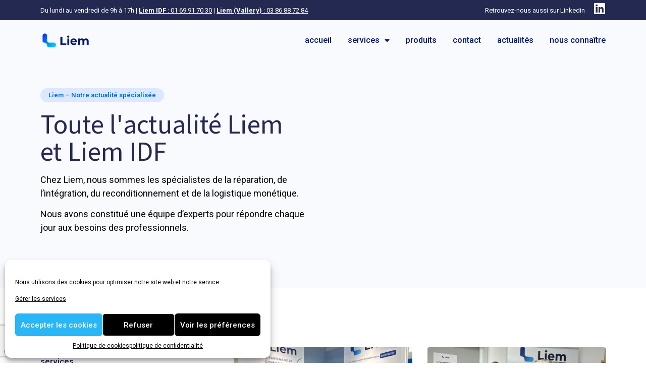

--- FILE ---
content_type: text/html; charset=UTF-8
request_url: https://liem.fr/category/non-classe/
body_size: 18494
content:
<!doctype html><html lang="fr-FR"><head><meta charset="UTF-8"><meta name="viewport" content="width=device-width, initial-scale=1"><link rel="profile" href="https://gmpg.org/xfn/11"><meta name='robots' content='index, follow, max-image-preview:large, max-snippet:-1, max-video-preview:-1' /><!-- <link media="all" href="https://liem.fr/wp-content/cache/autoptimize/css/autoptimize_2f73fa2d396c630e456f05a1b0c5b8a5.css" rel="stylesheet"> --><title>Archives des Non classé - Liem</title><link rel="canonical" href="https://liem.fr/category/non-classe/" /><meta property="og:locale" content="fr_FR" /><meta property="og:type" content="article" /><meta property="og:title" content="Archives des Non classé - Liem" /><meta property="og:url" content="https://liem.fr/category/non-classe/" /><meta property="og:site_name" content="Liem" /><meta name="twitter:card" content="summary_large_image" /> <script type="application/ld+json" class="yoast-schema-graph">{"@context":"https://schema.org","@graph":[{"@type":"CollectionPage","@id":"https://liem.fr/category/non-classe/","url":"https://liem.fr/category/non-classe/","name":"Archives des Non classé - Liem","isPartOf":{"@id":"https://liem.fr/#website"},"breadcrumb":{"@id":"https://liem.fr/category/non-classe/#breadcrumb"},"inLanguage":"fr-FR"},{"@type":"BreadcrumbList","@id":"https://liem.fr/category/non-classe/#breadcrumb","itemListElement":[{"@type":"ListItem","position":1,"name":"Accueil","item":"https://liem.fr/"},{"@type":"ListItem","position":2,"name":"Non classé"}]},{"@type":"WebSite","@id":"https://liem.fr/#website","url":"https://liem.fr/","name":"Liem","description":"Logistique, intégration et maintenance TPE TPV","publisher":{"@id":"https://liem.fr/#organization"},"potentialAction":[{"@type":"SearchAction","target":{"@type":"EntryPoint","urlTemplate":"https://liem.fr/?s={search_term_string}"},"query-input":{"@type":"PropertyValueSpecification","valueRequired":true,"valueName":"search_term_string"}}],"inLanguage":"fr-FR"},{"@type":"Organization","@id":"https://liem.fr/#organization","name":"Liem","url":"https://liem.fr/","logo":{"@type":"ImageObject","inLanguage":"fr-FR","@id":"https://liem.fr/#/schema/logo/image/","url":"https://liem.fr/wp-content/uploads/logo_liem.png","contentUrl":"https://liem.fr/wp-content/uploads/logo_liem.png","width":949,"height":338,"caption":"Liem"},"image":{"@id":"https://liem.fr/#/schema/logo/image/"}}]}</script> <link rel="alternate" type="application/rss+xml" title="Liem &raquo; Flux" href="https://liem.fr/feed/" /><link rel="alternate" type="application/rss+xml" title="Liem &raquo; Flux des commentaires" href="https://liem.fr/comments/feed/" /><link rel="alternate" type="application/rss+xml" title="Liem &raquo; Flux de la catégorie Non classé" href="https://liem.fr/category/non-classe/feed/" /><!-- <link rel='stylesheet' id='wphb-1-css' href='https://liem.fr/wp-content/cache/autoptimize/css/autoptimize_single_dd52c7258b2aa3c16e23248fc2fff901.css' media='all' /> --><!-- <link rel='stylesheet' id='elementor-post-43-css' href='https://liem.fr/wp-content/cache/autoptimize/css/autoptimize_single_6c4ee8a607f003b0b2b564feb1252649.css?ver=1737910962' media='all' /> --><!-- <link rel='stylesheet' id='elementor-post-162-css' href='https://liem.fr/wp-content/cache/autoptimize/css/autoptimize_single_3b75402119830b0f46a4d1bb799d51e9.css' media='all' /> --><!-- <link rel='stylesheet' id='elementor-post-130-css' href='https://liem.fr/wp-content/cache/autoptimize/css/autoptimize_single_026f466bb43a377bffa52b37f7aedf7c.css?ver=1737910962' media='all' /> --><!-- <link rel='stylesheet' id='elementor-post-617-css' href='https://liem.fr/wp-content/cache/autoptimize/css/autoptimize_single_12a9c9708cdac3e232a2594d15b683de.css' media='all' /> -->
<link rel="stylesheet" type="text/css" href="//liem.fr/wp-content/cache/wpfc-minified/kp262p1v/f8wvr.css" media="all"/><link rel='stylesheet' id='google-fonts-1-css' href='https://fonts.googleapis.com/css?family=Roboto%3A100%2C100italic%2C200%2C200italic%2C300%2C300italic%2C400%2C400italic%2C500%2C500italic%2C600%2C600italic%2C700%2C700italic%2C800%2C800italic%2C900%2C900italic%7CRoboto+Slab%3A100%2C100italic%2C200%2C200italic%2C300%2C300italic%2C400%2C400italic%2C500%2C500italic%2C600%2C600italic%2C700%2C700italic%2C800%2C800italic%2C900%2C900italic%7CSource+Sans+Pro%3A100%2C100italic%2C200%2C200italic%2C300%2C300italic%2C400%2C400italic%2C500%2C500italic%2C600%2C600italic%2C700%2C700italic%2C800%2C800italic%2C900%2C900italic&#038;display=auto&#038;ver=6.9' media='all' /><!-- <link rel='stylesheet' id='wphb-2-css' href='https://liem.fr/wp-content/cache/autoptimize/css/autoptimize_single_e37f0b740f589985428f833984cf91a7.css' media='all' /> -->
<link rel="stylesheet" type="text/css" href="//liem.fr/wp-content/cache/wpfc-minified/2eswm72/ha4xm.css" media="all"/><link rel="preconnect" href="https://fonts.gstatic.com/" crossorigin><script src='//liem.fr/wp-content/cache/wpfc-minified/lxb6aybq/h8wax.js' type="text/javascript"></script>
<!-- <script defer src="https://liem.fr/wp-content/cache/autoptimize/js/autoptimize_single_4f37101ff3ee8f069d1ca3852ffbbf18.js" id="wphb-3-js"></script> --> <!-- <script defer src="https://liem.fr/wp-content/plugins/elementor/assets/lib/font-awesome/js/v4-shims.min.js?ver=3.27.1" id="font-awesome-4-shim-js"></script> --> <link rel="https://api.w.org/" href="https://liem.fr/wp-json/" /><link rel="alternate" title="JSON" type="application/json" href="https://liem.fr/wp-json/wp/v2/categories/1" /><link rel="EditURI" type="application/rsd+xml" title="RSD" href="https://liem.fr/xmlrpc.php?rsd" /><meta name="generator" content="WordPress 6.9" /> <script defer src="[data-uri]"></script> <meta name="generator" content="Elementor 3.27.1; features: additional_custom_breakpoints; settings: css_print_method-external, google_font-enabled, font_display-auto"><link rel="icon" href="https://liem.fr/wp-content/uploads/icon-150x150.png" sizes="32x32" /><link rel="icon" href="https://liem.fr/wp-content/uploads/icon-300x300.png" sizes="192x192" /><link rel="apple-touch-icon" href="https://liem.fr/wp-content/uploads/icon-300x300.png" /><meta name="msapplication-TileImage" content="https://liem.fr/wp-content/uploads/icon-300x300.png" /></head><body data-rsssl=1 data-cmplz=2 class="archive category category-non-classe category-1 wp-custom-logo wp-embed-responsive wp-theme-hello-elementor theme-default elementor-page-617 elementor-default elementor-template-full-width elementor-kit-43"> <a class="skip-link screen-reader-text" href="#content">Aller au contenu</a><div data-elementor-type="header" data-elementor-id="162" class="elementor elementor-162 elementor-location-header" data-elementor-post-type="elementor_library"><section class="elementor-section elementor-top-section elementor-element elementor-element-e736a80 elementor-section-boxed elementor-section-height-default elementor-section-height-default" data-id="e736a80" data-element_type="section" data-settings="{&quot;background_background&quot;:&quot;classic&quot;}"><div class="elementor-container elementor-column-gap-default"><div class="elementor-column elementor-col-50 elementor-top-column elementor-element elementor-element-5eb738b" data-id="5eb738b" data-element_type="column"><div class="elementor-widget-wrap elementor-element-populated"><div class="elementor-element elementor-element-fed28ac elementor-widget__width-auto elementor-hidden-phone elementor-widget elementor-widget-text-editor" data-id="fed28ac" data-element_type="widget" data-widget_type="text-editor.default"><div class="elementor-widget-container"> Du lundi au vendredi de 9h à 17h <strong>|</strong> <a style="text-decoration: underline; color: #ffffff;" href="tel:+33169917030"><strong>Liem IDF</strong> : 01 69 91 70 30</a> | <a style="text-decoration: underline; color: #ffffff;" href="tel:+33386887284"><strong>Liem (Vallery)</strong> : 03 86 88 72 84</a></div></div><div class="elementor-element elementor-element-64f6df2 elementor-widget__width-inherit elementor-hidden-desktop elementor-hidden-tablet elementor-widget elementor-widget-text-editor" data-id="64f6df2" data-element_type="widget" data-widget_type="text-editor.default"><div class="elementor-widget-container"> <a style="text-decoration: underline; color: #ffffff;" href="tel:+33169917030"><strong>Liem IDF</strong> : 01 69 91 70 30</a> | <a style="text-decoration: underline; color: #ffffff;" href="tel:+33386887284"><strong>Liem (Vallery)</strong> : 03 86 88 72 84</a></div></div></div></div><div class="elementor-column elementor-col-50 elementor-top-column elementor-element elementor-element-3b326f0" data-id="3b326f0" data-element_type="column"><div class="elementor-widget-wrap elementor-element-populated"><div class="elementor-element elementor-element-e2b2f1e elementor-widget__width-auto elementor-widget elementor-widget-text-editor" data-id="e2b2f1e" data-element_type="widget" data-widget_type="text-editor.default"><div class="elementor-widget-container"> <a style="color: #ffffff;" href="https://www.linkedin.com/company/liem/" target="_blank" rel="noopener">Retrouvez-nous aussi sur Linkedin</a></div></div><div class="elementor-element elementor-element-362e060 elementor-shape-square e-grid-align-right elementor-widget__width-auto elementor-grid-0 elementor-widget elementor-widget-social-icons" data-id="362e060" data-element_type="widget" data-widget_type="social-icons.default"><div class="elementor-widget-container"><div class="elementor-social-icons-wrapper elementor-grid"> <span class="elementor-grid-item"> <a class="elementor-icon elementor-social-icon elementor-social-icon-linkedin elementor-repeater-item-26142c8" href="https://www.linkedin.com/company/liem/" target="_blank"> <span class="elementor-screen-only">Linkedin</span> <i class="fab fa-linkedin"></i> </a> </span></div></div></div></div></div></div></section><header class="elementor-section elementor-top-section elementor-element elementor-element-c6b7e03 stickyheadersection elementor-section-height-min-height elementor-section-content-middle elementor-section-boxed elementor-section-height-default elementor-section-items-middle" data-id="c6b7e03" data-element_type="section" data-settings="{&quot;background_background&quot;:&quot;classic&quot;,&quot;sticky&quot;:&quot;top&quot;,&quot;sticky_effects_offset&quot;:30,&quot;sticky_on&quot;:[&quot;desktop&quot;,&quot;tablet&quot;,&quot;mobile&quot;],&quot;sticky_offset&quot;:0,&quot;sticky_anchor_link_offset&quot;:0}"><div class="elementor-container elementor-column-gap-default"><div class="elementor-column elementor-col-50 elementor-top-column elementor-element elementor-element-58f4588" data-id="58f4588" data-element_type="column"><div class="elementor-widget-wrap elementor-element-populated"><div class="elementor-element elementor-element-318b5cc elementor-widget elementor-widget-theme-site-logo elementor-widget-image" data-id="318b5cc" data-element_type="widget" data-widget_type="theme-site-logo.default"><div class="elementor-widget-container"> <a href="https://liem.fr"> <img fetchpriority="high" width="949" height="338" src="https://liem.fr/wp-content/uploads/logo_liem.png" class="attachment-full size-full wp-image-194" alt="" srcset="https://liem.fr/wp-content/uploads/logo_liem.png 949w, https://liem.fr/wp-content/uploads/logo_liem-300x107.png 300w, https://liem.fr/wp-content/uploads/logo_liem-768x274.png 768w" sizes="(max-width: 949px) 100vw, 949px" /> </a></div></div></div></div><div class="elementor-column elementor-col-50 elementor-top-column elementor-element elementor-element-0ff8e52" data-id="0ff8e52" data-element_type="column"><div class="elementor-widget-wrap elementor-element-populated"><div class="elementor-element elementor-element-adda16c elementor-nav-menu__align-end elementor-nav-menu--stretch elementor-nav-menu--dropdown-tablet elementor-nav-menu__text-align-aside elementor-nav-menu--toggle elementor-nav-menu--burger elementor-widget elementor-widget-nav-menu" data-id="adda16c" data-element_type="widget" data-settings="{&quot;full_width&quot;:&quot;stretch&quot;,&quot;layout&quot;:&quot;horizontal&quot;,&quot;submenu_icon&quot;:{&quot;value&quot;:&quot;&lt;i class=\&quot;fas fa-caret-down\&quot;&gt;&lt;\/i&gt;&quot;,&quot;library&quot;:&quot;fa-solid&quot;},&quot;toggle&quot;:&quot;burger&quot;}" data-widget_type="nav-menu.default"><div class="elementor-widget-container"><nav aria-label="Menu" class="elementor-nav-menu--main elementor-nav-menu__container elementor-nav-menu--layout-horizontal e--pointer-underline e--animation-grow"><ul id="menu-1-adda16c" class="elementor-nav-menu"><li class="menu-item menu-item-type-post_type menu-item-object-page menu-item-home menu-item-31"><a href="https://liem.fr/" class="elementor-item">accueil</a></li><li class="menu-item menu-item-type-custom menu-item-object-custom menu-item-has-children menu-item-42"><a href="#" class="elementor-item elementor-item-anchor">services</a><ul class="sub-menu elementor-nav-menu--dropdown"><li class="menu-item menu-item-type-post_type menu-item-object-page menu-item-35"><a href="https://liem.fr/logistique/" class="elementor-sub-item">logistique</a></li><li class="menu-item menu-item-type-post_type menu-item-object-page menu-item-34"><a href="https://liem.fr/integration/" class="elementor-sub-item">intégration</a></li><li class="menu-item menu-item-type-post_type menu-item-object-page menu-item-41"><a href="https://liem.fr/reparation/" class="elementor-sub-item">réparation</a></li></ul></li><li class="menu-item menu-item-type-post_type menu-item-object-page menu-item-40"><a href="https://liem.fr/produits/" class="elementor-item">produits</a></li><li class="menu-item menu-item-type-post_type menu-item-object-page menu-item-33"><a href="https://liem.fr/contact/" class="elementor-item">contact</a></li><li class="menu-item menu-item-type-custom menu-item-object-custom menu-item-2802"><a href="/actualite" class="elementor-item">actualités</a></li><li class="menu-item menu-item-type-post_type menu-item-object-page menu-item-37"><a href="https://liem.fr/nous-connaitre/" class="elementor-item">nous connaître</a></li></ul></nav><div class="elementor-menu-toggle" role="button" tabindex="0" aria-label="Permuter le menu" aria-expanded="false"> <i aria-hidden="true" role="presentation" class="elementor-menu-toggle__icon--open eicon-menu-bar"></i><i aria-hidden="true" role="presentation" class="elementor-menu-toggle__icon--close eicon-close"></i></div><nav class="elementor-nav-menu--dropdown elementor-nav-menu__container" aria-hidden="true"><ul id="menu-2-adda16c" class="elementor-nav-menu"><li class="menu-item menu-item-type-post_type menu-item-object-page menu-item-home menu-item-31"><a href="https://liem.fr/" class="elementor-item" tabindex="-1">accueil</a></li><li class="menu-item menu-item-type-custom menu-item-object-custom menu-item-has-children menu-item-42"><a href="#" class="elementor-item elementor-item-anchor" tabindex="-1">services</a><ul class="sub-menu elementor-nav-menu--dropdown"><li class="menu-item menu-item-type-post_type menu-item-object-page menu-item-35"><a href="https://liem.fr/logistique/" class="elementor-sub-item" tabindex="-1">logistique</a></li><li class="menu-item menu-item-type-post_type menu-item-object-page menu-item-34"><a href="https://liem.fr/integration/" class="elementor-sub-item" tabindex="-1">intégration</a></li><li class="menu-item menu-item-type-post_type menu-item-object-page menu-item-41"><a href="https://liem.fr/reparation/" class="elementor-sub-item" tabindex="-1">réparation</a></li></ul></li><li class="menu-item menu-item-type-post_type menu-item-object-page menu-item-40"><a href="https://liem.fr/produits/" class="elementor-item" tabindex="-1">produits</a></li><li class="menu-item menu-item-type-post_type menu-item-object-page menu-item-33"><a href="https://liem.fr/contact/" class="elementor-item" tabindex="-1">contact</a></li><li class="menu-item menu-item-type-custom menu-item-object-custom menu-item-2802"><a href="/actualite" class="elementor-item" tabindex="-1">actualités</a></li><li class="menu-item menu-item-type-post_type menu-item-object-page menu-item-37"><a href="https://liem.fr/nous-connaitre/" class="elementor-item" tabindex="-1">nous connaître</a></li></ul></nav></div></div></div></div></div></header></div><div data-elementor-type="archive" data-elementor-id="617" class="elementor elementor-617 elementor-location-archive" data-elementor-post-type="elementor_library"><section class="elementor-section elementor-top-section elementor-element elementor-element-84043c9 elementor-section-height-min-height elementor-section-boxed elementor-section-height-default elementor-section-items-middle" data-id="84043c9" data-element_type="section" data-settings="{&quot;background_background&quot;:&quot;classic&quot;}"><div class="elementor-container elementor-column-gap-default"><div class="elementor-column elementor-col-50 elementor-top-column elementor-element elementor-element-32f2989" data-id="32f2989" data-element_type="column"><div class="elementor-widget-wrap elementor-element-populated"><div class="elementor-element elementor-element-c8f260f elementor-widget elementor-widget-text-editor" data-id="c8f260f" data-element_type="widget" data-widget_type="text-editor.default"><div class="elementor-widget-container"><p>Liem &#8211; Notre actualité spécialisée</p></div></div><div class="elementor-element elementor-element-c809686 elementor-widget elementor-widget-heading" data-id="c809686" data-element_type="widget" data-widget_type="heading.default"><div class="elementor-widget-container"><h1 class="elementor-heading-title elementor-size-default">Toute l'actualité Liem et Liem IDF</h1></div></div><div class="elementor-element elementor-element-476d628 elementor-widget elementor-widget-text-editor" data-id="476d628" data-element_type="widget" data-widget_type="text-editor.default"><div class="elementor-widget-container"><p>Chez Liem, nous sommes les spécialistes de la réparation, de l&rsquo;intégration, du reconditionnement et de la logistique monétique.</p><p>Nous avons constitué une équipe d&rsquo;experts pour répondre chaque jour aux besoins des professionnels.</p></div></div></div></div><div class="elementor-column elementor-col-50 elementor-top-column elementor-element elementor-element-a830f44 elementor-hidden-phone" data-id="a830f44" data-element_type="column"><div class="elementor-widget-wrap"></div></div></div></section><section class="elementor-section elementor-top-section elementor-element elementor-element-216a521 elementor-section-boxed elementor-section-height-default elementor-section-height-default" data-id="216a521" data-element_type="section"><div class="elementor-container elementor-column-gap-default"><div class="elementor-column elementor-col-100 elementor-top-column elementor-element elementor-element-68ce5b9" data-id="68ce5b9" data-element_type="column"><div class="elementor-widget-wrap elementor-element-populated"><div class="elementor-element elementor-element-cffe790 elementor-widget elementor-widget-heading" data-id="cffe790" data-element_type="widget" data-widget_type="heading.default"><div class="elementor-widget-container"><h2 class="elementor-heading-title elementor-size-default">Nos derniers articles</h2></div></div><div class="elementor-element elementor-element-2d8e571 elementor-grid-tablet-3 elementor-grid-3 elementor-grid-mobile-1 elementor-posts--thumbnail-top elementor-widget elementor-widget-posts" data-id="2d8e571" data-element_type="widget" data-settings="{&quot;classic_columns_tablet&quot;:&quot;3&quot;,&quot;classic_columns&quot;:&quot;3&quot;,&quot;classic_columns_mobile&quot;:&quot;1&quot;,&quot;classic_row_gap&quot;:{&quot;unit&quot;:&quot;px&quot;,&quot;size&quot;:35,&quot;sizes&quot;:[]},&quot;classic_row_gap_tablet&quot;:{&quot;unit&quot;:&quot;px&quot;,&quot;size&quot;:&quot;&quot;,&quot;sizes&quot;:[]},&quot;classic_row_gap_mobile&quot;:{&quot;unit&quot;:&quot;px&quot;,&quot;size&quot;:&quot;&quot;,&quot;sizes&quot;:[]}}" data-widget_type="posts.classic"><div class="elementor-widget-container"><div class="elementor-posts-container elementor-posts elementor-posts--skin-classic elementor-grid"><article class="elementor-post elementor-grid-item post-3683 post type-post status-publish format-standard hentry category-non-classe"><div class="elementor-post__text"><h3 class="elementor-post__title"> <a href="https://liem.fr/castles-technology-renforce-sa-strategie-de-services/" > Castles Technology renforce sa stratégie de services </a></h3></div></article><article class="elementor-post elementor-grid-item post-3652 post type-post status-publish format-standard has-post-thumbnail hentry category-non-classe"> <a class="elementor-post__thumbnail__link" href="https://liem.fr/salon-paris-retail-week-2023/" tabindex="-1" ><div class="elementor-post__thumbnail"><noscript><img width="480" height="640" src="https://liem.fr/wp-content/uploads/1695283784975-1.jpg" class="attachment-medium_large size-medium_large wp-image-3681" alt="" /></noscript><img width="480" height="640" src='data:image/svg+xml,%3Csvg%20xmlns=%22http://www.w3.org/2000/svg%22%20viewBox=%220%200%20480%20640%22%3E%3C/svg%3E' data-src="https://liem.fr/wp-content/uploads/1695283784975-1.jpg" class="lazyload attachment-medium_large size-medium_large wp-image-3681" alt="" /></div> </a><div class="elementor-post__text"><h3 class="elementor-post__title"> <a href="https://liem.fr/salon-paris-retail-week-2023/" > Salon Paris Retail Week 2023 </a></h3></div></article><article class="elementor-post elementor-grid-item post-3458 post type-post status-publish format-standard has-post-thumbnail hentry category-non-classe"> <a class="elementor-post__thumbnail__link" href="https://liem.fr/vendredi-10-novembre-nous-avons-eu-le-plaisir-de-recevoir-sur-le-site-de-vallery-le-depute-de-lyonne-monsieur-julien-odoul-et-son-collaborateur-parlementaire-damien-delarue-terranova/" tabindex="-1" ><div class="elementor-post__thumbnail"><noscript><img width="768" height="1024" src="https://liem.fr/wp-content/uploads/PHOTO-2023-11-10-14-46-25-002-768x1024.jpg" class="attachment-medium_large size-medium_large wp-image-3463" alt="" /></noscript><img width="768" height="1024" src='data:image/svg+xml,%3Csvg%20xmlns=%22http://www.w3.org/2000/svg%22%20viewBox=%220%200%20768%201024%22%3E%3C/svg%3E' data-src="https://liem.fr/wp-content/uploads/PHOTO-2023-11-10-14-46-25-002-768x1024.jpg" class="lazyload attachment-medium_large size-medium_large wp-image-3463" alt="" /></div> </a><div class="elementor-post__text"><h3 class="elementor-post__title"> <a href="https://liem.fr/vendredi-10-novembre-nous-avons-eu-le-plaisir-de-recevoir-sur-le-site-de-vallery-le-depute-de-lyonne-monsieur-julien-odoul-et-son-collaborateur-parlementaire-damien-delarue-terranova/" > 10 novembre 2023 : Rencontre du Député de L&rsquo;Yonne sur le site de Vallery </a></h3></div></article></div></div></div></div></div></div></section><section class="elementor-section elementor-top-section elementor-element elementor-element-eead4d2 elementor-section-boxed elementor-section-height-default elementor-section-height-default" data-id="eead4d2" data-element_type="section"><div class="elementor-container elementor-column-gap-default"><div class="elementor-column elementor-col-100 elementor-top-column elementor-element elementor-element-8863dfc" data-id="8863dfc" data-element_type="column"><div class="elementor-widget-wrap elementor-element-populated"><section class="elementor-section elementor-inner-section elementor-element elementor-element-0a867ad elementor-section-boxed elementor-section-height-default elementor-section-height-default" data-id="0a867ad" data-element_type="section" data-settings="{&quot;background_background&quot;:&quot;classic&quot;}"><div class="elementor-container elementor-column-gap-default"><div class="elementor-column elementor-col-100 elementor-inner-column elementor-element elementor-element-ba0b127" data-id="ba0b127" data-element_type="column"><div class="elementor-widget-wrap elementor-element-populated"><div class="elementor-element elementor-element-69c04fb elementor-widget elementor-widget-image" data-id="69c04fb" data-element_type="widget" data-widget_type="image.default"><div class="elementor-widget-container"> <noscript><img loading="lazy" width="800" height="285" src="https://liem.fr/wp-content/uploads/logo_liem.png" class="attachment-large size-large wp-image-194" alt="" srcset="https://liem.fr/wp-content/uploads/logo_liem.png 949w, https://liem.fr/wp-content/uploads/logo_liem-300x107.png 300w, https://liem.fr/wp-content/uploads/logo_liem-768x274.png 768w" sizes="(max-width: 800px) 100vw, 800px" /></noscript><img loading="lazy" width="800" height="285" src='data:image/svg+xml,%3Csvg%20xmlns=%22http://www.w3.org/2000/svg%22%20viewBox=%220%200%20800%20285%22%3E%3C/svg%3E' data-src="https://liem.fr/wp-content/uploads/logo_liem.png" class="lazyload attachment-large size-large wp-image-194" alt="" data-srcset="https://liem.fr/wp-content/uploads/logo_liem.png 949w, https://liem.fr/wp-content/uploads/logo_liem-300x107.png 300w, https://liem.fr/wp-content/uploads/logo_liem-768x274.png 768w" data-sizes="(max-width: 800px) 100vw, 800px" /></div></div><div class="elementor-element elementor-element-10c7fb8 elementor-widget elementor-widget-text-editor" data-id="10c7fb8" data-element_type="widget" data-widget_type="text-editor.default"><div class="elementor-widget-container"><p>Chez Liem, nous sommes spécialistes de la réparation, de l’intégration, du reconditionnement et de la logistique monétique.</p><p>Et parce que chaque client est unique et important, nous avons à coeur de d&rsquo;adapter nos offres pour répondre au mieux aux besoins de votre entreprise.</p></div></div><div class="elementor-element elementor-element-92b9ebd elementor-align-justify elementor-widget elementor-widget-button" data-id="92b9ebd" data-element_type="widget" data-widget_type="button.default"><div class="elementor-widget-container"><div class="elementor-button-wrapper"> <a class="elementor-button elementor-button-link elementor-size-lg" href="https://liem.fr/contact/"> <span class="elementor-button-content-wrapper"> <span class="elementor-button-text">Contactez-nous pour obtenir un devis adapté</span> </span> </a></div></div></div></div></div></div></section></div></div></div></section><section class="elementor-section elementor-top-section elementor-element elementor-element-09413dc elementor-section-boxed elementor-section-height-default elementor-section-height-default" data-id="09413dc" data-element_type="section" data-settings="{&quot;background_background&quot;:&quot;classic&quot;}"><div class="elementor-container elementor-column-gap-default"><div class="elementor-column elementor-col-100 elementor-top-column elementor-element elementor-element-27a2950" data-id="27a2950" data-element_type="column"><div class="elementor-widget-wrap elementor-element-populated"><div class="elementor-element elementor-element-a1aeabd elementor-widget elementor-widget-heading" data-id="a1aeabd" data-element_type="widget" data-widget_type="heading.default"><div class="elementor-widget-container"><h2 class="elementor-heading-title elementor-size-default">Toute notre actualité</h2></div></div><div class="elementor-element elementor-element-c983d3c elementor-grid-tablet-3 elementor-grid-3 elementor-grid-mobile-1 elementor-posts--thumbnail-top elementor-widget elementor-widget-archive-posts" data-id="c983d3c" data-element_type="widget" data-settings="{&quot;archive_classic_columns_tablet&quot;:&quot;3&quot;,&quot;archive_classic_columns&quot;:&quot;3&quot;,&quot;archive_classic_columns_mobile&quot;:&quot;1&quot;,&quot;archive_classic_row_gap&quot;:{&quot;unit&quot;:&quot;px&quot;,&quot;size&quot;:35,&quot;sizes&quot;:[]},&quot;archive_classic_row_gap_tablet&quot;:{&quot;unit&quot;:&quot;px&quot;,&quot;size&quot;:&quot;&quot;,&quot;sizes&quot;:[]},&quot;archive_classic_row_gap_mobile&quot;:{&quot;unit&quot;:&quot;px&quot;,&quot;size&quot;:&quot;&quot;,&quot;sizes&quot;:[]},&quot;pagination_type&quot;:&quot;numbers&quot;}" data-widget_type="archive-posts.archive_classic"><div class="elementor-widget-container"><div class="elementor-posts-container elementor-posts elementor-posts--skin-classic elementor-grid"><article class="elementor-post elementor-grid-item post-3683 post type-post status-publish format-standard hentry category-non-classe"><div class="elementor-post__text"><h3 class="elementor-post__title"> <a href="https://liem.fr/castles-technology-renforce-sa-strategie-de-services/" > Castles Technology renforce sa stratégie de services </a></h3></div></article><article class="elementor-post elementor-grid-item post-3652 post type-post status-publish format-standard has-post-thumbnail hentry category-non-classe"> <a class="elementor-post__thumbnail__link" href="https://liem.fr/salon-paris-retail-week-2023/" tabindex="-1" ><div class="elementor-post__thumbnail"><noscript><img loading="lazy" width="225" height="300" src="https://liem.fr/wp-content/uploads/1695283784975-1-225x300.jpg" class="attachment-medium size-medium wp-image-3681" alt="" /></noscript><img loading="lazy" width="225" height="300" src='data:image/svg+xml,%3Csvg%20xmlns=%22http://www.w3.org/2000/svg%22%20viewBox=%220%200%20225%20300%22%3E%3C/svg%3E' data-src="https://liem.fr/wp-content/uploads/1695283784975-1-225x300.jpg" class="lazyload attachment-medium size-medium wp-image-3681" alt="" /></div> </a><div class="elementor-post__text"><h3 class="elementor-post__title"> <a href="https://liem.fr/salon-paris-retail-week-2023/" > Salon Paris Retail Week 2023 </a></h3></div></article><article class="elementor-post elementor-grid-item post-3458 post type-post status-publish format-standard has-post-thumbnail hentry category-non-classe"> <a class="elementor-post__thumbnail__link" href="https://liem.fr/vendredi-10-novembre-nous-avons-eu-le-plaisir-de-recevoir-sur-le-site-de-vallery-le-depute-de-lyonne-monsieur-julien-odoul-et-son-collaborateur-parlementaire-damien-delarue-terranova/" tabindex="-1" ><div class="elementor-post__thumbnail"><noscript><img loading="lazy" width="225" height="300" src="https://liem.fr/wp-content/uploads/PHOTO-2023-11-10-14-46-25-002-225x300.jpg" class="attachment-medium size-medium wp-image-3463" alt="" /></noscript><img loading="lazy" width="225" height="300" src='data:image/svg+xml,%3Csvg%20xmlns=%22http://www.w3.org/2000/svg%22%20viewBox=%220%200%20225%20300%22%3E%3C/svg%3E' data-src="https://liem.fr/wp-content/uploads/PHOTO-2023-11-10-14-46-25-002-225x300.jpg" class="lazyload attachment-medium size-medium wp-image-3463" alt="" /></div> </a><div class="elementor-post__text"><h3 class="elementor-post__title"> <a href="https://liem.fr/vendredi-10-novembre-nous-avons-eu-le-plaisir-de-recevoir-sur-le-site-de-vallery-le-depute-de-lyonne-monsieur-julien-odoul-et-son-collaborateur-parlementaire-damien-delarue-terranova/" > 10 novembre 2023 : Rencontre du Député de L&rsquo;Yonne sur le site de Vallery </a></h3></div></article><article class="elementor-post elementor-grid-item post-2715 post type-post status-publish format-standard has-post-thumbnail hentry category-non-classe"> <a class="elementor-post__thumbnail__link" href="https://liem.fr/salon-paris-retail-week-2022/" tabindex="-1" ><div class="elementor-post__thumbnail"><noscript><img loading="lazy" width="300" height="251" src="https://liem.fr/wp-content/uploads/Paris-retail-2022-300x251.jpg" class="attachment-medium size-medium wp-image-2721" alt="" /></noscript><img loading="lazy" width="300" height="251" src='data:image/svg+xml,%3Csvg%20xmlns=%22http://www.w3.org/2000/svg%22%20viewBox=%220%200%20300%20251%22%3E%3C/svg%3E' data-src="https://liem.fr/wp-content/uploads/Paris-retail-2022-300x251.jpg" class="lazyload attachment-medium size-medium wp-image-2721" alt="" /></div> </a><div class="elementor-post__text"><h3 class="elementor-post__title"> <a href="https://liem.fr/salon-paris-retail-week-2022/" > Salon Paris Retail Week 2022 , un atout pour la monétique ! </a></h3></div></article><article class="elementor-post elementor-grid-item post-2239 post type-post status-publish format-standard has-post-thumbnail hentry category-non-classe"> <a class="elementor-post__thumbnail__link" href="https://liem.fr/liem-on-en-parle-sur-bfm-tv/" tabindex="-1" ><div class="elementor-post__thumbnail"><noscript><img loading="lazy" width="300" height="167" src="https://liem.fr/wp-content/uploads/antenne-bfm-tv-300x167.png" class="attachment-medium size-medium wp-image-2318" alt="" /></noscript><img loading="lazy" width="300" height="167" src='data:image/svg+xml,%3Csvg%20xmlns=%22http://www.w3.org/2000/svg%22%20viewBox=%220%200%20300%20167%22%3E%3C/svg%3E' data-src="https://liem.fr/wp-content/uploads/antenne-bfm-tv-300x167.png" class="lazyload attachment-medium size-medium wp-image-2318" alt="" /></div> </a><div class="elementor-post__text"><h3 class="elementor-post__title"> <a href="https://liem.fr/liem-on-en-parle-sur-bfm-tv/" > LIEM, on en parle sur BFM-TV </a></h3></div></article><article class="elementor-post elementor-grid-item post-2120 post type-post status-publish format-standard has-post-thumbnail hentry category-non-classe"> <a class="elementor-post__thumbnail__link" href="https://liem.fr/le-deee-un-grand-pas-pour-notre-environnement/" tabindex="-1" ><div class="elementor-post__thumbnail"><noscript><img loading="lazy" width="169" height="300" src="https://liem.fr/wp-content/uploads/CANNIBALISER-169x300.png" class="attachment-medium size-medium wp-image-2139" alt="" /></noscript><img loading="lazy" width="169" height="300" src='data:image/svg+xml,%3Csvg%20xmlns=%22http://www.w3.org/2000/svg%22%20viewBox=%220%200%20169%20300%22%3E%3C/svg%3E' data-src="https://liem.fr/wp-content/uploads/CANNIBALISER-169x300.png" class="lazyload attachment-medium size-medium wp-image-2139" alt="" /></div> </a><div class="elementor-post__text"><h3 class="elementor-post__title"> <a href="https://liem.fr/le-deee-un-grand-pas-pour-notre-environnement/" > Le DEEE « Un grand pas pour notre environnement » </a></h3></div></article><article class="elementor-post elementor-grid-item post-1831 post type-post status-publish format-standard has-post-thumbnail hentry category-non-classe tag-maintenance tag-reconditionnement tag-reparation tag-tpe tag-tpv"> <a class="elementor-post__thumbnail__link" href="https://liem.fr/tpe-tpv-le-reconditionnement-telle-sera-la-disponibilite-en-fin-dannee-2021/" tabindex="-1" ><div class="elementor-post__thumbnail"><noscript><img loading="lazy" width="300" height="225" src="https://liem.fr/wp-content/uploads/IMG_20211013_153028-002-300x225.jpg" class="attachment-medium size-medium wp-image-2731" alt="" /></noscript><img loading="lazy" width="300" height="225" src='data:image/svg+xml,%3Csvg%20xmlns=%22http://www.w3.org/2000/svg%22%20viewBox=%220%200%20300%20225%22%3E%3C/svg%3E' data-src="https://liem.fr/wp-content/uploads/IMG_20211013_153028-002-300x225.jpg" class="lazyload attachment-medium size-medium wp-image-2731" alt="" /></div> </a><div class="elementor-post__text"><h3 class="elementor-post__title"> <a href="https://liem.fr/tpe-tpv-le-reconditionnement-telle-sera-la-disponibilite-en-fin-dannee-2021/" > TPE &#038; TPV : Le Reconditionnement ou des Reconditionner, telle sera la disponibilité en fin d&rsquo;année 2021 </a></h3></div></article><article class="elementor-post elementor-grid-item post-1701 post type-post status-publish format-standard has-post-thumbnail hentry category-non-classe tag-aures tag-castles-ttech tag-cpi tag-diebold-nixdorf tag-eis tag-exm tag-ingenico tag-jdc tag-lm-control tag-oxhoo tag-pax tag-planet-monetic tag-preparation tag-recrutement tag-sunmi tag-synalcom tag-technicien tag-technicienne tag-tpe tag-tpv tag-verifone tag-wincor"> <a class="elementor-post__thumbnail__link" href="https://liem.fr/technicien-technicienne-preparation-en-systemes-monetiques/" tabindex="-1" ><div class="elementor-post__thumbnail"><noscript><img loading="lazy" width="300" height="199" src="https://liem.fr/wp-content/uploads/v240m_stanfordshoppingcenter2_screen_4288x2848_031717-300x199.jpg" class="attachment-medium size-medium wp-image-943" alt="terminal de paiement Verifone v240m" /></noscript><img loading="lazy" width="300" height="199" src='data:image/svg+xml,%3Csvg%20xmlns=%22http://www.w3.org/2000/svg%22%20viewBox=%220%200%20300%20199%22%3E%3C/svg%3E' data-src="https://liem.fr/wp-content/uploads/v240m_stanfordshoppingcenter2_screen_4288x2848_031717-300x199.jpg" class="lazyload attachment-medium size-medium wp-image-943" alt="terminal de paiement Verifone v240m" /></div> </a><div class="elementor-post__text"><h3 class="elementor-post__title"> <a href="https://liem.fr/technicien-technicienne-preparation-en-systemes-monetiques/" > TECHNICIEN(NE) PRÉPARATION H/F EN SYSTÈMES MONÉTIQUES </a></h3></div></article><article class="elementor-post elementor-grid-item post-1695 post type-post status-publish format-standard has-post-thumbnail hentry category-non-classe tag-aures tag-castles-ttech tag-cpi tag-diebold-nixdorf tag-eis tag-electronique tag-exm tag-ingenico tag-jdc tag-lm-control tag-mon-terminal-de-paiement tag-neo-systems tag-oxhoo tag-pax tag-planet-monetic tag-recrutement tag-reparation tag-sunmi tag-synalcom tag-technicien tag-technicienne tag-tpe tag-tpv tag-verifone tag-wincor"> <a class="elementor-post__thumbnail__link" href="https://liem.fr/technicien-technicienne-reparation-electronique-en-systemes-monetiques/" tabindex="-1" ><div class="elementor-post__thumbnail"><noscript><img loading="lazy" width="300" height="213" src="https://liem.fr/wp-content/uploads/AdobeStock_263924753-300x213.jpeg" class="attachment-medium size-medium wp-image-1027" alt="" /></noscript><img loading="lazy" width="300" height="213" src='data:image/svg+xml,%3Csvg%20xmlns=%22http://www.w3.org/2000/svg%22%20viewBox=%220%200%20300%20213%22%3E%3C/svg%3E' data-src="https://liem.fr/wp-content/uploads/AdobeStock_263924753-300x213.jpeg" class="lazyload attachment-medium size-medium wp-image-1027" alt="" /></div> </a><div class="elementor-post__text"><h3 class="elementor-post__title"> <a href="https://liem.fr/technicien-technicienne-reparation-electronique-en-systemes-monetiques/" > TECHNICIEN(NE) RÉPARATION H/F EN SYSTÈMES MONÉTIQUES </a></h3></div></article><article class="elementor-post elementor-grid-item post-1614 post type-post status-publish format-standard has-post-thumbnail hentry category-non-classe tag-aures tag-castles-ttech tag-codexim tag-cpi tag-diebold-nixdorf tag-eis tag-exm tag-ingenico tag-jdc tag-lm-control tag-mon-terminal-de-paiement tag-neo-systems tag-oxhoo tag-pax tag-planet-monetic tag-redemarrer-mon-tpe tag-reouverture tag-reouverture-de-mon-commerce tag-reouverture-de-mon-magasin tag-reparer-mon-tpe tag-sunmi tag-synalcom tag-verifone tag-wincor"> <a class="elementor-post__thumbnail__link" href="https://liem.fr/reussir-la-reouverture-de-son-commerce-avec-un-terminal-de-paiement-operationnel/" tabindex="-1" ><div class="elementor-post__thumbnail"><noscript><img loading="lazy" width="200" height="300" src="https://liem.fr/wp-content/uploads/pexels-karolina-grabowska-5239807-200x300.jpg" class="attachment-medium size-medium wp-image-1628" alt="" /></noscript><img loading="lazy" width="200" height="300" src='data:image/svg+xml,%3Csvg%20xmlns=%22http://www.w3.org/2000/svg%22%20viewBox=%220%200%20200%20300%22%3E%3C/svg%3E' data-src="https://liem.fr/wp-content/uploads/pexels-karolina-grabowska-5239807-200x300.jpg" class="lazyload attachment-medium size-medium wp-image-1628" alt="" /></div> </a><div class="elementor-post__text"><h3 class="elementor-post__title"> <a href="https://liem.fr/reussir-la-reouverture-de-son-commerce-avec-un-terminal-de-paiement-operationnel/" > Réussir la réouverture de son commerce avec un terminal de paiement opérationnel </a></h3></div></article></div></div></div></div></div></div></section></div><div data-elementor-type="footer" data-elementor-id="130" class="elementor elementor-130 elementor-location-footer" data-elementor-post-type="elementor_library"><section class="elementor-section elementor-top-section elementor-element elementor-element-73739fe elementor-section-full_width elementor-section-height-default elementor-section-height-default" data-id="73739fe" data-element_type="section" data-settings="{&quot;background_background&quot;:&quot;classic&quot;}"><div class="elementor-container elementor-column-gap-default"><div class="elementor-column elementor-col-100 elementor-top-column elementor-element elementor-element-0e12c2f" data-id="0e12c2f" data-element_type="column"><div class="elementor-widget-wrap elementor-element-populated"><div class="elementor-element elementor-element-6fd3e57 elementor-widget-divider--view-line elementor-widget elementor-widget-divider" data-id="6fd3e57" data-element_type="widget" data-widget_type="divider.default"><div class="elementor-widget-container"><div class="elementor-divider"> <span class="elementor-divider-separator"> </span></div></div></div><div class="elementor-element elementor-element-9e098bd elementor-widget elementor-widget-spacer" data-id="9e098bd" data-element_type="widget" data-widget_type="spacer.default"><div class="elementor-widget-container"><div class="elementor-spacer"><div class="elementor-spacer-inner"></div></div></div></div><section class="elementor-section elementor-inner-section elementor-element elementor-element-9e98513 elementor-section-boxed elementor-section-height-default elementor-section-height-default" data-id="9e98513" data-element_type="section"><div class="elementor-container elementor-column-gap-default"><div class="elementor-column elementor-col-33 elementor-inner-column elementor-element elementor-element-e1706dd" data-id="e1706dd" data-element_type="column"><div class="elementor-widget-wrap elementor-element-populated"><div class="elementor-element elementor-element-b34ef08 elementor-widget elementor-widget-heading" data-id="b34ef08" data-element_type="widget" data-widget_type="heading.default"><div class="elementor-widget-container"><h6 class="elementor-heading-title elementor-size-default">Navigation rapide</h6></div></div><div class="elementor-element elementor-element-d6293f0 elementor-align-left elementor-widget elementor-widget-button" data-id="d6293f0" data-element_type="widget" data-widget_type="button.default"><div class="elementor-widget-container"><div class="elementor-button-wrapper"> <a class="elementor-button elementor-button-link elementor-size-sm" href="https://liem.fr/"> <span class="elementor-button-content-wrapper"> <span class="elementor-button-text">accueil</span> </span> </a></div></div></div><div class="elementor-element elementor-element-a85dcd9 elementor-align-left elementor-widget elementor-widget-button" data-id="a85dcd9" data-element_type="widget" data-widget_type="button.default"><div class="elementor-widget-container"><div class="elementor-button-wrapper"> <a class="elementor-button elementor-button-link elementor-size-sm" href="https://liem.fr/logistique/"> <span class="elementor-button-content-wrapper"> <span class="elementor-button-text">logistique</span> </span> </a></div></div></div><div class="elementor-element elementor-element-df286f4 elementor-align-left elementor-widget elementor-widget-button" data-id="df286f4" data-element_type="widget" data-widget_type="button.default"><div class="elementor-widget-container"><div class="elementor-button-wrapper"> <a class="elementor-button elementor-button-link elementor-size-sm" href="https://liem.fr/integration/"> <span class="elementor-button-content-wrapper"> <span class="elementor-button-text">intégration</span> </span> </a></div></div></div><div class="elementor-element elementor-element-bb9a539 elementor-align-left elementor-widget elementor-widget-button" data-id="bb9a539" data-element_type="widget" data-widget_type="button.default"><div class="elementor-widget-container"><div class="elementor-button-wrapper"> <a class="elementor-button elementor-button-link elementor-size-sm" href="https://liem.fr/reparation/"> <span class="elementor-button-content-wrapper"> <span class="elementor-button-text">réparation</span> </span> </a></div></div></div><div class="elementor-element elementor-element-9dcdc7f elementor-align-left elementor-widget elementor-widget-button" data-id="9dcdc7f" data-element_type="widget" data-widget_type="button.default"><div class="elementor-widget-container"><div class="elementor-button-wrapper"> <a class="elementor-button elementor-button-link elementor-size-sm" href="https://liem.fr/produits/"> <span class="elementor-button-content-wrapper"> <span class="elementor-button-text">reconditionnement</span> </span> </a></div></div></div></div></div><div class="elementor-column elementor-col-33 elementor-inner-column elementor-element elementor-element-61e3b4b" data-id="61e3b4b" data-element_type="column"><div class="elementor-widget-wrap elementor-element-populated"><div class="elementor-element elementor-element-147810a elementor-widget elementor-widget-heading" data-id="147810a" data-element_type="widget" data-widget_type="heading.default"><div class="elementor-widget-container"><h6 class="elementor-heading-title elementor-size-default">Liens utiles</h6></div></div><div class="elementor-element elementor-element-3cf58c9 elementor-align-left elementor-widget elementor-widget-button" data-id="3cf58c9" data-element_type="widget" data-widget_type="button.default"><div class="elementor-widget-container"><div class="elementor-button-wrapper"> <a class="elementor-button elementor-button-link elementor-size-sm" href="https://liem.fr/actualite/"> <span class="elementor-button-content-wrapper"> <span class="elementor-button-text">actualités</span> </span> </a></div></div></div><div class="elementor-element elementor-element-5ca1cce elementor-align-left elementor-widget elementor-widget-button" data-id="5ca1cce" data-element_type="widget" data-widget_type="button.default"><div class="elementor-widget-container"><div class="elementor-button-wrapper"> <a class="elementor-button elementor-button-link elementor-size-sm" href="https://liem.fr/nous-connaitre/"> <span class="elementor-button-content-wrapper"> <span class="elementor-button-text">nous connaître</span> </span> </a></div></div></div><div class="elementor-element elementor-element-857e537 elementor-align-left elementor-widget elementor-widget-button" data-id="857e537" data-element_type="widget" data-widget_type="button.default"><div class="elementor-widget-container"><div class="elementor-button-wrapper"> <a class="elementor-button elementor-button-link elementor-size-sm" href="https://liem.fr/faq/"> <span class="elementor-button-content-wrapper"> <span class="elementor-button-text">foire aux questions</span> </span> </a></div></div></div><div class="elementor-element elementor-element-146dcee elementor-align-left elementor-widget elementor-widget-button" data-id="146dcee" data-element_type="widget" data-widget_type="button.default"><div class="elementor-widget-container"><div class="elementor-button-wrapper"> <a class="elementor-button elementor-button-link elementor-size-sm" href="https://liem.fr/contact/"> <span class="elementor-button-content-wrapper"> <span class="elementor-button-text">contact</span> </span> </a></div></div></div><div class="elementor-element elementor-element-eac5bd4 elementor-align-left elementor-widget elementor-widget-button" data-id="eac5bd4" data-element_type="widget" data-widget_type="button.default"><div class="elementor-widget-container"><div class="elementor-button-wrapper"> <a class="elementor-button elementor-button-link elementor-size-sm" href="https://liem.fr/mentions-legales/"> <span class="elementor-button-content-wrapper"> <span class="elementor-button-text">mentions légales</span> </span> </a></div></div></div><div class="elementor-element elementor-element-d501ae5 elementor-align-left elementor-widget elementor-widget-button" data-id="d501ae5" data-element_type="widget" data-widget_type="button.default"><div class="elementor-widget-container"><div class="elementor-button-wrapper"> <a class="elementor-button elementor-button-link elementor-size-sm" href="https://liem.fr/politique-de-confidentialite/"> <span class="elementor-button-content-wrapper"> <span class="elementor-button-text">politique de confidentialité</span> </span> </a></div></div></div></div></div><div class="elementor-column elementor-col-33 elementor-inner-column elementor-element elementor-element-2d2ac38" data-id="2d2ac38" data-element_type="column" data-settings="{&quot;background_background&quot;:&quot;classic&quot;}"><div class="elementor-widget-wrap elementor-element-populated"><div class="elementor-element elementor-element-63c59e9 elementor-widget elementor-widget-heading" data-id="63c59e9" data-element_type="widget" data-widget_type="heading.default"><div class="elementor-widget-container"><h6 class="elementor-heading-title elementor-size-default">Laissez-nous vos coordonnées</h6></div></div><div class="elementor-element elementor-element-95881f5 elementor-button-align-stretch elementor-widget elementor-widget-form" data-id="95881f5" data-element_type="widget" data-settings="{&quot;step_next_label&quot;:&quot;Suivant&quot;,&quot;step_previous_label&quot;:&quot;Pr\u00e9c\u00e9dent&quot;,&quot;button_width&quot;:&quot;100&quot;,&quot;step_type&quot;:&quot;number_text&quot;,&quot;step_icon_shape&quot;:&quot;circle&quot;}" data-widget_type="form.default"><div class="elementor-widget-container"><form class="elementor-form" method="post" id="footer_form" name="Nouveau formulaire"> <input type="hidden" name="post_id" value="130"/> <input type="hidden" name="form_id" value="95881f5"/> <input type="hidden" name="referer_title" value="Archives des Non classé - Liem" /><div class="elementor-form-fields-wrapper elementor-labels-"><div class="elementor-field-type-text elementor-field-group elementor-column elementor-field-group-field_c01be91 elementor-col-100 elementor-field-required"> <input size="1" type="text" name="form_fields[field_c01be91]" id="form-field-field_c01be91" class="elementor-field elementor-size-sm  elementor-field-textual" placeholder="Nom de votre société" required="required"></div><div class="elementor-field-type-email elementor-field-group elementor-column elementor-field-group-email elementor-col-100 elementor-field-required"> <label for="form-field-email" class="elementor-field-label elementor-screen-only"> E-mail </label> <input size="1" type="email" name="form_fields[email]" id="form-field-email" class="elementor-field elementor-size-sm  elementor-field-textual" placeholder="Votre adresse email" required="required"></div><div class="elementor-field-type-tel elementor-field-group elementor-column elementor-field-group-tel elementor-col-100 elementor-field-required"> <label for="form-field-tel" class="elementor-field-label elementor-screen-only"> Téléphone </label> <input size="1" type="tel" name="form_fields[tel]" id="form-field-tel" class="elementor-field elementor-size-sm  elementor-field-textual" placeholder="Votre numéro de téléphone" required="required" pattern="[0-9()#&amp;+*-=.]+" title="Seuls les caractères de numéros de téléphone (#, -, *, etc.) sont acceptés."></div><div class="elementor-field-type-recaptcha_v3 elementor-field-group elementor-column elementor-field-group-field_737a1fe elementor-col-100 recaptcha_v3-bottomleft"><div class="elementor-field" id="form-field-field_737a1fe"><div class="elementor-g-recaptcha" data-sitekey="6LeJcKQaAAAAABFXkEh6OAo6qF3HzSWKyni5ikdV" data-type="v3" data-action="Form" data-badge="bottomleft" data-size="invisible"></div></div></div><div class="elementor-field-group elementor-column elementor-field-type-submit elementor-col-100 e-form__buttons"> <button class="elementor-button elementor-size-sm" type="submit"> <span class="elementor-button-content-wrapper"> <span class="elementor-button-text">Envoyer</span> </span> </button></div></div></form></div></div><div class="elementor-element elementor-element-d1d0911 elementor-widget elementor-widget-text-editor" data-id="d1d0911" data-element_type="widget" data-widget_type="text-editor.default"><div class="elementor-widget-container"><p>Vos coordonnées ne sont ni vendues ni utilisées par une société tierce</p></div></div></div></div></div></section><section class="elementor-section elementor-inner-section elementor-element elementor-element-e12731b elementor-reverse-mobile elementor-section-boxed elementor-section-height-default elementor-section-height-default" data-id="e12731b" data-element_type="section"><div class="elementor-container elementor-column-gap-default"><div class="elementor-column elementor-col-50 elementor-inner-column elementor-element elementor-element-0ad58c7" data-id="0ad58c7" data-element_type="column"><div class="elementor-widget-wrap elementor-element-populated"><div class="elementor-element elementor-element-73a03f4 elementor-widget elementor-widget-heading" data-id="73a03f4" data-element_type="widget" data-widget_type="heading.default"><div class="elementor-widget-container"><h6 class="elementor-heading-title elementor-size-default">Liem</h6></div></div><div class="elementor-element elementor-element-77dfb1a elementor-widget elementor-widget-google_maps" data-id="77dfb1a" data-element_type="widget" data-widget_type="google_maps.default"><div class="elementor-widget-container"><div class="elementor-custom-embed"><div class="cmplz-placeholder-parent"><iframe data-placeholder-image="https://liem.fr/wp-content/plugins/complianz-gdpr/assets/images/placeholders/google-maps-minimal-1280x920.jpg" data-category="marketing" data-service="google-maps" class="cmplz-placeholder-element cmplz-iframe cmplz-iframe-styles cmplz-no-video " data-cmplz-target="src" data-src-cmplz="https://maps.google.com/maps?q=Route%20de%20la%20Lib%C3%A9ration%2C%2089150%20Vallery&#038;t=m&#038;z=10&#038;output=embed&#038;iwloc=near" data-deferlazy="1"
src="about:blank" 
title="Route de la Libération, 89150 Vallery"
aria-label="Route de la Libération, 89150 Vallery"
></iframe></div></div></div></div><div class="elementor-element elementor-element-58ca79d elementor-widget elementor-widget-text-editor" data-id="58ca79d" data-element_type="widget" data-widget_type="text-editor.default"><div class="elementor-widget-container"><p>ZA de la Vieille Vigne &#8211; Route de la Libération, 89150 Vallery</p><p><a style="color: #242951d4;" href="tel:+33386887284" data-dtype="d3ifr" data-local-attribute="d3ph" data-ved="2ahUKEwiHsaCU3u7uAhUV8uAKHWfYBZYQkAgoADASegQIGBAD"><span role="link" aria-label="Appeler le 03 86 88 72 84">03 86 88 72 84</span></a> ou <a style="color: #242951d4;" href="&#109;&#x61;&#105;&#x6c;&#116;&#x6f;&#58;&#x63;&#111;&#x6e;&#116;&#x61;c&#x74;&#64;&#x6c;i&#x65;m&#x2e;f&#x72;">&#99;&#x6f;n&#116;&#x61;c&#116;&#x40;l&#105;&#x65;m&#46;&#x66;&#114;</a></p></div></div></div></div><div class="elementor-column elementor-col-50 elementor-inner-column elementor-element elementor-element-36281ed" data-id="36281ed" data-element_type="column"><div class="elementor-widget-wrap elementor-element-populated"><div class="elementor-element elementor-element-3155014 elementor-widget elementor-widget-heading" data-id="3155014" data-element_type="widget" data-widget_type="heading.default"><div class="elementor-widget-container"><h6 class="elementor-heading-title elementor-size-default">Liem IDF</h6></div></div><div class="elementor-element elementor-element-e00207d elementor-widget elementor-widget-google_maps" data-id="e00207d" data-element_type="widget" data-widget_type="google_maps.default"><div class="elementor-widget-container"><div class="elementor-custom-embed"><div class="cmplz-placeholder-parent"><iframe data-placeholder-image="https://liem.fr/wp-content/plugins/complianz-gdpr/assets/images/placeholders/google-maps-minimal-1280x920.jpg" data-category="marketing" data-service="google-maps" class="cmplz-placeholder-element cmplz-iframe cmplz-iframe-styles cmplz-no-video " data-cmplz-target="src" data-src-cmplz="https://maps.google.com/maps?q=11%2C%20rue%20des%20pyr%C3%A9n%C3%A9es%20Lisses&#038;t=m&#038;z=10&#038;output=embed&#038;iwloc=near" data-deferlazy="1"
src="about:blank" 
title="11, rue des pyrénées Lisses"
aria-label="11, rue des pyrénées Lisses"
></iframe></div></div></div></div><div class="elementor-element elementor-element-24fd446 elementor-widget elementor-widget-text-editor" data-id="24fd446" data-element_type="widget" data-widget_type="text-editor.default"><div class="elementor-widget-container"><p>11, rue des Pyrénées, 91090 Lisses</p><p><a style="color: #242951d4;" href="tel:+33169917030">01 69 91 70 30</a> ou <a style="color: #242951d4;" href="m&#97;&#x69;&#x6c;t&#111;&#x3a;&#x63;o&#110;&#116;&#x61;&#x63;t&#64;&#x6c;&#x69;e&#109;&#x2e;&#x66;r">&#99;&#x6f;&#x6e;t&#97;&#x63;&#x74;&#64;&#108;&#x69;e&#109;&#x2e;&#x66;r</a></p></div></div></div></div></div></section><section class="elementor-section elementor-inner-section elementor-element elementor-element-75a5207 elementor-section-full_width elementor-section-height-default elementor-section-height-default" data-id="75a5207" data-element_type="section" data-settings="{&quot;background_background&quot;:&quot;classic&quot;}"><div class="elementor-container elementor-column-gap-default"><div class="elementor-column elementor-col-100 elementor-inner-column elementor-element elementor-element-41c4dd0" data-id="41c4dd0" data-element_type="column"><div class="elementor-widget-wrap elementor-element-populated"><div class="elementor-element elementor-element-c6292bc elementor-widget elementor-widget-text-editor" data-id="c6292bc" data-element_type="widget" data-widget_type="text-editor.default"><div class="elementor-widget-container"><p><span style="color: var( --e-global-color-67052d0 ); background-color: var( --e-global-color-c2fac65 );">© Copyright </span>2021 &#8211; Liem et Liem IDF &#8211; Tous droits réservés. Site créé par <strong><a style="color: #ffffff;" href="https://michaellouisjean.com" target="_blank" rel="noopener">MLJ Web Consulting</a></strong></p></div></div></div></div></div></section></div></div></div></section></div> <script type="speculationrules">{"prefetch":[{"source":"document","where":{"and":[{"href_matches":"/*"},{"not":{"href_matches":["/wp-*.php","/wp-admin/*","/wp-content/uploads/*","/wp-content/*","/wp-content/plugins/*","/wp-content/themes/hello-elementor/*","/*\\?(.+)"]}},{"not":{"selector_matches":"a[rel~=\"nofollow\"]"}},{"not":{"selector_matches":".no-prefetch, .no-prefetch a"}}]},"eagerness":"conservative"}]}</script> <script data-service="matomo" data-category="statistics" type="text/plain">var _paq = window._paq = window._paq || [];
_paq.push(['trackAllContentImpressions']);_paq.push(['trackPageView']);_paq.push(['enableLinkTracking']);_paq.push(['alwaysUseSendBeacon']);_paq.push(['setTrackerUrl', "\/\/liem.fr\/wp-content\/plugins\/matomo\/app\/matomo.php"]);_paq.push(['setSiteId', '1']);var d=document, g=d.createElement('script'), s=d.getElementsByTagName('script')[0];
g.type='text/javascript'; g.async=true; g.src="\/\/liem.fr\/wp-content\/uploads\/matomo\/matomo.js"; s.parentNode.insertBefore(g,s);</script> <div id="cmplz-cookiebanner-container"><div class="cmplz-cookiebanner cmplz-hidden banner-1 gestion-des-cookies optin cmplz-bottom-left cmplz-categories-type-view-preferences" aria-modal="true" data-nosnippet="true" role="dialog" aria-live="polite" aria-labelledby="cmplz-header-1-optin" aria-describedby="cmplz-message-1-optin"><div class="cmplz-header"><div class="cmplz-logo"></div><div class="cmplz-title" id="cmplz-header-1-optin">Gérer le consentement aux cookies</div><div class="cmplz-close" tabindex="0" role="button" aria-label="Fermer la boîte de dialogue"> <svg aria-hidden="true" focusable="false" data-prefix="fas" data-icon="times" class="svg-inline--fa fa-times fa-w-11" role="img" xmlns="http://www.w3.org/2000/svg" viewBox="0 0 352 512"><path fill="currentColor" d="M242.72 256l100.07-100.07c12.28-12.28 12.28-32.19 0-44.48l-22.24-22.24c-12.28-12.28-32.19-12.28-44.48 0L176 189.28 75.93 89.21c-12.28-12.28-32.19-12.28-44.48 0L9.21 111.45c-12.28 12.28-12.28 32.19 0 44.48L109.28 256 9.21 356.07c-12.28 12.28-12.28 32.19 0 44.48l22.24 22.24c12.28 12.28 32.2 12.28 44.48 0L176 322.72l100.07 100.07c12.28 12.28 32.2 12.28 44.48 0l22.24-22.24c12.28-12.28 12.28-32.19 0-44.48L242.72 256z"></path></svg></div></div><div class="cmplz-divider cmplz-divider-header"></div><div class="cmplz-body"><div class="cmplz-message" id="cmplz-message-1-optin">Nous utilisons des cookies pour optimiser notre site web et notre service.</div><div class="cmplz-categories"> <details class="cmplz-category cmplz-functional" > <summary> <span class="cmplz-category-header"> <span class="cmplz-category-title">Fonctionnel</span> <span class='cmplz-always-active'> <span class="cmplz-banner-checkbox"> <input type="checkbox"
id="cmplz-functional-optin"
data-category="cmplz_functional"
class="cmplz-consent-checkbox cmplz-functional"
size="40"
value="1"/> <label class="cmplz-label" for="cmplz-functional-optin" tabindex="0"><span class="screen-reader-text">Fonctionnel</span></label> </span> Toujours activé </span> <span class="cmplz-icon cmplz-open"> <svg xmlns="http://www.w3.org/2000/svg" viewBox="0 0 448 512"  height="18" ><path d="M224 416c-8.188 0-16.38-3.125-22.62-9.375l-192-192c-12.5-12.5-12.5-32.75 0-45.25s32.75-12.5 45.25 0L224 338.8l169.4-169.4c12.5-12.5 32.75-12.5 45.25 0s12.5 32.75 0 45.25l-192 192C240.4 412.9 232.2 416 224 416z"/></svg> </span> </span> </summary><div class="cmplz-description"> <span class="cmplz-description-functional">Le stockage ou l’accès technique est strictement nécessaire dans la finalité d’intérêt légitime de permettre l’utilisation d’un service spécifique explicitement demandé par l’abonné ou l’utilisateur, ou dans le seul but d’effectuer la transmission d’une communication sur un réseau de communications électroniques.</span></div> </details> <details class="cmplz-category cmplz-preferences" > <summary> <span class="cmplz-category-header"> <span class="cmplz-category-title">Préférences</span> <span class="cmplz-banner-checkbox"> <input type="checkbox"
id="cmplz-preferences-optin"
data-category="cmplz_preferences"
class="cmplz-consent-checkbox cmplz-preferences"
size="40"
value="1"/> <label class="cmplz-label" for="cmplz-preferences-optin" tabindex="0"><span class="screen-reader-text">Préférences</span></label> </span> <span class="cmplz-icon cmplz-open"> <svg xmlns="http://www.w3.org/2000/svg" viewBox="0 0 448 512"  height="18" ><path d="M224 416c-8.188 0-16.38-3.125-22.62-9.375l-192-192c-12.5-12.5-12.5-32.75 0-45.25s32.75-12.5 45.25 0L224 338.8l169.4-169.4c12.5-12.5 32.75-12.5 45.25 0s12.5 32.75 0 45.25l-192 192C240.4 412.9 232.2 416 224 416z"/></svg> </span> </span> </summary><div class="cmplz-description"> <span class="cmplz-description-preferences">Le stockage ou l’accès technique est nécessaire dans la finalité d’intérêt légitime de stocker des préférences qui ne sont pas demandées par l’abonné ou l’utilisateur.</span></div> </details> <details class="cmplz-category cmplz-statistics" > <summary> <span class="cmplz-category-header"> <span class="cmplz-category-title">Statistiques</span> <span class="cmplz-banner-checkbox"> <input type="checkbox"
id="cmplz-statistics-optin"
data-category="cmplz_statistics"
class="cmplz-consent-checkbox cmplz-statistics"
size="40"
value="1"/> <label class="cmplz-label" for="cmplz-statistics-optin" tabindex="0"><span class="screen-reader-text">Statistiques</span></label> </span> <span class="cmplz-icon cmplz-open"> <svg xmlns="http://www.w3.org/2000/svg" viewBox="0 0 448 512"  height="18" ><path d="M224 416c-8.188 0-16.38-3.125-22.62-9.375l-192-192c-12.5-12.5-12.5-32.75 0-45.25s32.75-12.5 45.25 0L224 338.8l169.4-169.4c12.5-12.5 32.75-12.5 45.25 0s12.5 32.75 0 45.25l-192 192C240.4 412.9 232.2 416 224 416z"/></svg> </span> </span> </summary><div class="cmplz-description"> <span class="cmplz-description-statistics">Le stockage ou l’accès technique qui est utilisé exclusivement à des fins statistiques.</span> <span class="cmplz-description-statistics-anonymous">Le stockage ou l’accès technique qui est utilisé exclusivement dans des finalités statistiques anonymes. En l’absence d’une assignation à comparaître, d’une conformité volontaire de la part de votre fournisseur d’accès à internet ou d’enregistrements supplémentaires provenant d’une tierce partie, les informations stockées ou extraites à cette seule fin ne peuvent généralement pas être utilisées pour vous identifier.</span></div> </details> <details class="cmplz-category cmplz-marketing" > <summary> <span class="cmplz-category-header"> <span class="cmplz-category-title">Marketing</span> <span class="cmplz-banner-checkbox"> <input type="checkbox"
id="cmplz-marketing-optin"
data-category="cmplz_marketing"
class="cmplz-consent-checkbox cmplz-marketing"
size="40"
value="1"/> <label class="cmplz-label" for="cmplz-marketing-optin" tabindex="0"><span class="screen-reader-text">Marketing</span></label> </span> <span class="cmplz-icon cmplz-open"> <svg xmlns="http://www.w3.org/2000/svg" viewBox="0 0 448 512"  height="18" ><path d="M224 416c-8.188 0-16.38-3.125-22.62-9.375l-192-192c-12.5-12.5-12.5-32.75 0-45.25s32.75-12.5 45.25 0L224 338.8l169.4-169.4c12.5-12.5 32.75-12.5 45.25 0s12.5 32.75 0 45.25l-192 192C240.4 412.9 232.2 416 224 416z"/></svg> </span> </span> </summary><div class="cmplz-description"> <span class="cmplz-description-marketing">Le stockage ou l’accès technique est nécessaire pour créer des profils d’utilisateurs afin d’envoyer des publicités, ou pour suivre l’utilisateur sur un site web ou sur plusieurs sites web ayant des finalités marketing similaires.</span></div> </details></div></div><div class="cmplz-links cmplz-information"> <a class="cmplz-link cmplz-manage-options cookie-statement" href="#" data-relative_url="#cmplz-manage-consent-container">Gérer les options</a> <a class="cmplz-link cmplz-manage-third-parties cookie-statement" href="#" data-relative_url="#cmplz-cookies-overview">Gérer les services</a> <a class="cmplz-link cmplz-manage-vendors tcf cookie-statement" href="#" data-relative_url="#cmplz-tcf-wrapper">Gérer {vendor_count} fournisseurs</a> <a class="cmplz-link cmplz-external cmplz-read-more-purposes tcf" target="_blank" rel="noopener noreferrer nofollow" href="https://cookiedatabase.org/tcf/purposes/">En savoir plus sur ces finalités</a></div><div class="cmplz-divider cmplz-footer"></div><div class="cmplz-buttons"> <button class="cmplz-btn cmplz-accept">Accepter les cookies</button> <button class="cmplz-btn cmplz-deny">Refuser</button> <button class="cmplz-btn cmplz-view-preferences">Voir les préférences</button> <button class="cmplz-btn cmplz-save-preferences">Enregistrer les préférences</button> <a class="cmplz-btn cmplz-manage-options tcf cookie-statement" href="#" data-relative_url="#cmplz-manage-consent-container">Voir les préférences</a></div><div class="cmplz-links cmplz-documents"> <a class="cmplz-link cookie-statement" href="#" data-relative_url="">{title}</a> <a class="cmplz-link privacy-statement" href="#" data-relative_url="">{title}</a> <a class="cmplz-link impressum" href="#" data-relative_url="">{title}</a></div></div></div><div id="cmplz-manage-consent" data-nosnippet="true"><button class="cmplz-btn cmplz-hidden cmplz-manage-consent manage-consent-1">Gérer le consentement</button></div> <script defer src="[data-uri]"></script> <noscript><style>.lazyload{display:none;}</style></noscript><script data-noptimize="1">window.lazySizesConfig=window.lazySizesConfig||{};window.lazySizesConfig.loadMode=1;</script><script defer data-noptimize="1" src='https://liem.fr/wp-content/plugins/autoptimize/classes/external/js/lazysizes.min.js?ao_version=3.1.13'></script><script defer src="https://liem.fr/wp-content/cache/autoptimize/js/autoptimize_single_c21c56edaf19a498132bd09821727cee.js" id="wphb-4-js"></script> <script defer src="https://liem.fr/wp-includes/js/imagesloaded.min.js?ver=5.0.0" id="imagesloaded-js"></script> <script defer src="https://liem.fr/wp-content/plugins/wp-smushit/app/assets/js/smush-lazy-load.min.js?ver=3.16.6" id="smush-lazy-load-js"></script> <script defer id="cmplz-cookiebanner-js-extra" src="[data-uri]"></script> <script defer src="https://liem.fr/wp-content/plugins/complianz-gdpr/cookiebanner/js/complianz.min.js?ver=1737910866" id="cmplz-cookiebanner-js"></script> <script defer id="cmplz-cookiebanner-js-after" src="[data-uri]"></script> <script defer src="https://liem.fr/wp-content/cache/autoptimize/js/autoptimize_single_e0a92ee82beaeec2a35f8a73a501d998.js" id="elementor-recaptcha_v3-api-js"></script> <script defer src="https://liem.fr/wp-content/plugins/elementor-pro/assets/js/webpack-pro.runtime.min.js?ver=3.27.0" id="elementor-pro-webpack-runtime-js"></script> <script defer src="https://liem.fr/wp-content/plugins/elementor/assets/js/webpack.runtime.min.js?ver=3.27.1" id="elementor-webpack-runtime-js"></script> <script defer src="https://liem.fr/wp-content/plugins/elementor/assets/js/frontend-modules.min.js?ver=3.27.1" id="elementor-frontend-modules-js"></script> <script defer src="https://liem.fr/wp-content/cache/autoptimize/js/autoptimize_single_07a42fb4c0b313141186afd478a8abd9.js" id="wphb-5-js"></script> <script defer id="wphb-5-js-after" src="[data-uri]"></script> <script defer id="elementor-pro-frontend-js-before" src="[data-uri]"></script> <script defer src="https://liem.fr/wp-content/plugins/elementor-pro/assets/js/frontend.min.js?ver=3.27.0" id="elementor-pro-frontend-js"></script> <script defer src="https://liem.fr/wp-includes/js/jquery/ui/core.min.js?ver=1.13.3" id="jquery-ui-core-js"></script> <script defer id="wphb-6-js-before" src="[data-uri]"></script> <script defer src="https://liem.fr/wp-content/cache/autoptimize/js/autoptimize_single_88a9c8a4924a4a8d998e962bdea350ea.js" id="wphb-6-js"></script> <script id="wp-emoji-settings" type="application/json">{"baseUrl":"https://s.w.org/images/core/emoji/17.0.2/72x72/","ext":".png","svgUrl":"https://s.w.org/images/core/emoji/17.0.2/svg/","svgExt":".svg","source":{"concatemoji":"https://liem.fr/wp-includes/js/wp-emoji-release.min.js?ver=6.9"}}</script> <script type="module">/*! This file is auto-generated */
const a=JSON.parse(document.getElementById("wp-emoji-settings").textContent),o=(window._wpemojiSettings=a,"wpEmojiSettingsSupports"),s=["flag","emoji"];function i(e){try{var t={supportTests:e,timestamp:(new Date).valueOf()};sessionStorage.setItem(o,JSON.stringify(t))}catch(e){}}function c(e,t,n){e.clearRect(0,0,e.canvas.width,e.canvas.height),e.fillText(t,0,0);t=new Uint32Array(e.getImageData(0,0,e.canvas.width,e.canvas.height).data);e.clearRect(0,0,e.canvas.width,e.canvas.height),e.fillText(n,0,0);const a=new Uint32Array(e.getImageData(0,0,e.canvas.width,e.canvas.height).data);return t.every((e,t)=>e===a[t])}function p(e,t){e.clearRect(0,0,e.canvas.width,e.canvas.height),e.fillText(t,0,0);var n=e.getImageData(16,16,1,1);for(let e=0;e<n.data.length;e++)if(0!==n.data[e])return!1;return!0}function u(e,t,n,a){switch(t){case"flag":return n(e,"\ud83c\udff3\ufe0f\u200d\u26a7\ufe0f","\ud83c\udff3\ufe0f\u200b\u26a7\ufe0f")?!1:!n(e,"\ud83c\udde8\ud83c\uddf6","\ud83c\udde8\u200b\ud83c\uddf6")&&!n(e,"\ud83c\udff4\udb40\udc67\udb40\udc62\udb40\udc65\udb40\udc6e\udb40\udc67\udb40\udc7f","\ud83c\udff4\u200b\udb40\udc67\u200b\udb40\udc62\u200b\udb40\udc65\u200b\udb40\udc6e\u200b\udb40\udc67\u200b\udb40\udc7f");case"emoji":return!a(e,"\ud83e\u1fac8")}return!1}function f(e,t,n,a){let r;const o=(r="undefined"!=typeof WorkerGlobalScope&&self instanceof WorkerGlobalScope?new OffscreenCanvas(300,150):document.createElement("canvas")).getContext("2d",{willReadFrequently:!0}),s=(o.textBaseline="top",o.font="600 32px Arial",{});return e.forEach(e=>{s[e]=t(o,e,n,a)}),s}function r(e){var t=document.createElement("script");t.src=e,t.defer=!0,document.head.appendChild(t)}a.supports={everything:!0,everythingExceptFlag:!0},new Promise(t=>{let n=function(){try{var e=JSON.parse(sessionStorage.getItem(o));if("object"==typeof e&&"number"==typeof e.timestamp&&(new Date).valueOf()<e.timestamp+604800&&"object"==typeof e.supportTests)return e.supportTests}catch(e){}return null}();if(!n){if("undefined"!=typeof Worker&&"undefined"!=typeof OffscreenCanvas&&"undefined"!=typeof URL&&URL.createObjectURL&&"undefined"!=typeof Blob)try{var e="postMessage("+f.toString()+"("+[JSON.stringify(s),u.toString(),c.toString(),p.toString()].join(",")+"));",a=new Blob([e],{type:"text/javascript"});const r=new Worker(URL.createObjectURL(a),{name:"wpTestEmojiSupports"});return void(r.onmessage=e=>{i(n=e.data),r.terminate(),t(n)})}catch(e){}i(n=f(s,u,c,p))}t(n)}).then(e=>{for(const n in e)a.supports[n]=e[n],a.supports.everything=a.supports.everything&&a.supports[n],"flag"!==n&&(a.supports.everythingExceptFlag=a.supports.everythingExceptFlag&&a.supports[n]);var t;a.supports.everythingExceptFlag=a.supports.everythingExceptFlag&&!a.supports.flag,a.supports.everything||((t=a.source||{}).concatemoji?r(t.concatemoji):t.wpemoji&&t.twemoji&&(r(t.twemoji),r(t.wpemoji)))});
//# sourceURL=https://liem.fr/wp-includes/js/wp-emoji-loader.min.js</script> </body></html><!-- WP Fastest Cache file was created in 0.59978294372559 seconds, on 07-01-26 5:38:19 --><!-- via php -->

--- FILE ---
content_type: text/html; charset=utf-8
request_url: https://www.google.com/recaptcha/api2/anchor?ar=1&k=6LeJcKQaAAAAABFXkEh6OAo6qF3HzSWKyni5ikdV&co=aHR0cHM6Ly9saWVtLmZyOjQ0Mw..&hl=en&type=v3&v=7gg7H51Q-naNfhmCP3_R47ho&size=invisible&badge=bottomleft&sa=Form&anchor-ms=20000&execute-ms=15000&cb=xe15ezuity4h
body_size: 48820
content:
<!DOCTYPE HTML><html dir="ltr" lang="en"><head><meta http-equiv="Content-Type" content="text/html; charset=UTF-8">
<meta http-equiv="X-UA-Compatible" content="IE=edge">
<title>reCAPTCHA</title>
<style type="text/css">
/* cyrillic-ext */
@font-face {
  font-family: 'Roboto';
  font-style: normal;
  font-weight: 400;
  font-stretch: 100%;
  src: url(//fonts.gstatic.com/s/roboto/v48/KFO7CnqEu92Fr1ME7kSn66aGLdTylUAMa3GUBHMdazTgWw.woff2) format('woff2');
  unicode-range: U+0460-052F, U+1C80-1C8A, U+20B4, U+2DE0-2DFF, U+A640-A69F, U+FE2E-FE2F;
}
/* cyrillic */
@font-face {
  font-family: 'Roboto';
  font-style: normal;
  font-weight: 400;
  font-stretch: 100%;
  src: url(//fonts.gstatic.com/s/roboto/v48/KFO7CnqEu92Fr1ME7kSn66aGLdTylUAMa3iUBHMdazTgWw.woff2) format('woff2');
  unicode-range: U+0301, U+0400-045F, U+0490-0491, U+04B0-04B1, U+2116;
}
/* greek-ext */
@font-face {
  font-family: 'Roboto';
  font-style: normal;
  font-weight: 400;
  font-stretch: 100%;
  src: url(//fonts.gstatic.com/s/roboto/v48/KFO7CnqEu92Fr1ME7kSn66aGLdTylUAMa3CUBHMdazTgWw.woff2) format('woff2');
  unicode-range: U+1F00-1FFF;
}
/* greek */
@font-face {
  font-family: 'Roboto';
  font-style: normal;
  font-weight: 400;
  font-stretch: 100%;
  src: url(//fonts.gstatic.com/s/roboto/v48/KFO7CnqEu92Fr1ME7kSn66aGLdTylUAMa3-UBHMdazTgWw.woff2) format('woff2');
  unicode-range: U+0370-0377, U+037A-037F, U+0384-038A, U+038C, U+038E-03A1, U+03A3-03FF;
}
/* math */
@font-face {
  font-family: 'Roboto';
  font-style: normal;
  font-weight: 400;
  font-stretch: 100%;
  src: url(//fonts.gstatic.com/s/roboto/v48/KFO7CnqEu92Fr1ME7kSn66aGLdTylUAMawCUBHMdazTgWw.woff2) format('woff2');
  unicode-range: U+0302-0303, U+0305, U+0307-0308, U+0310, U+0312, U+0315, U+031A, U+0326-0327, U+032C, U+032F-0330, U+0332-0333, U+0338, U+033A, U+0346, U+034D, U+0391-03A1, U+03A3-03A9, U+03B1-03C9, U+03D1, U+03D5-03D6, U+03F0-03F1, U+03F4-03F5, U+2016-2017, U+2034-2038, U+203C, U+2040, U+2043, U+2047, U+2050, U+2057, U+205F, U+2070-2071, U+2074-208E, U+2090-209C, U+20D0-20DC, U+20E1, U+20E5-20EF, U+2100-2112, U+2114-2115, U+2117-2121, U+2123-214F, U+2190, U+2192, U+2194-21AE, U+21B0-21E5, U+21F1-21F2, U+21F4-2211, U+2213-2214, U+2216-22FF, U+2308-230B, U+2310, U+2319, U+231C-2321, U+2336-237A, U+237C, U+2395, U+239B-23B7, U+23D0, U+23DC-23E1, U+2474-2475, U+25AF, U+25B3, U+25B7, U+25BD, U+25C1, U+25CA, U+25CC, U+25FB, U+266D-266F, U+27C0-27FF, U+2900-2AFF, U+2B0E-2B11, U+2B30-2B4C, U+2BFE, U+3030, U+FF5B, U+FF5D, U+1D400-1D7FF, U+1EE00-1EEFF;
}
/* symbols */
@font-face {
  font-family: 'Roboto';
  font-style: normal;
  font-weight: 400;
  font-stretch: 100%;
  src: url(//fonts.gstatic.com/s/roboto/v48/KFO7CnqEu92Fr1ME7kSn66aGLdTylUAMaxKUBHMdazTgWw.woff2) format('woff2');
  unicode-range: U+0001-000C, U+000E-001F, U+007F-009F, U+20DD-20E0, U+20E2-20E4, U+2150-218F, U+2190, U+2192, U+2194-2199, U+21AF, U+21E6-21F0, U+21F3, U+2218-2219, U+2299, U+22C4-22C6, U+2300-243F, U+2440-244A, U+2460-24FF, U+25A0-27BF, U+2800-28FF, U+2921-2922, U+2981, U+29BF, U+29EB, U+2B00-2BFF, U+4DC0-4DFF, U+FFF9-FFFB, U+10140-1018E, U+10190-1019C, U+101A0, U+101D0-101FD, U+102E0-102FB, U+10E60-10E7E, U+1D2C0-1D2D3, U+1D2E0-1D37F, U+1F000-1F0FF, U+1F100-1F1AD, U+1F1E6-1F1FF, U+1F30D-1F30F, U+1F315, U+1F31C, U+1F31E, U+1F320-1F32C, U+1F336, U+1F378, U+1F37D, U+1F382, U+1F393-1F39F, U+1F3A7-1F3A8, U+1F3AC-1F3AF, U+1F3C2, U+1F3C4-1F3C6, U+1F3CA-1F3CE, U+1F3D4-1F3E0, U+1F3ED, U+1F3F1-1F3F3, U+1F3F5-1F3F7, U+1F408, U+1F415, U+1F41F, U+1F426, U+1F43F, U+1F441-1F442, U+1F444, U+1F446-1F449, U+1F44C-1F44E, U+1F453, U+1F46A, U+1F47D, U+1F4A3, U+1F4B0, U+1F4B3, U+1F4B9, U+1F4BB, U+1F4BF, U+1F4C8-1F4CB, U+1F4D6, U+1F4DA, U+1F4DF, U+1F4E3-1F4E6, U+1F4EA-1F4ED, U+1F4F7, U+1F4F9-1F4FB, U+1F4FD-1F4FE, U+1F503, U+1F507-1F50B, U+1F50D, U+1F512-1F513, U+1F53E-1F54A, U+1F54F-1F5FA, U+1F610, U+1F650-1F67F, U+1F687, U+1F68D, U+1F691, U+1F694, U+1F698, U+1F6AD, U+1F6B2, U+1F6B9-1F6BA, U+1F6BC, U+1F6C6-1F6CF, U+1F6D3-1F6D7, U+1F6E0-1F6EA, U+1F6F0-1F6F3, U+1F6F7-1F6FC, U+1F700-1F7FF, U+1F800-1F80B, U+1F810-1F847, U+1F850-1F859, U+1F860-1F887, U+1F890-1F8AD, U+1F8B0-1F8BB, U+1F8C0-1F8C1, U+1F900-1F90B, U+1F93B, U+1F946, U+1F984, U+1F996, U+1F9E9, U+1FA00-1FA6F, U+1FA70-1FA7C, U+1FA80-1FA89, U+1FA8F-1FAC6, U+1FACE-1FADC, U+1FADF-1FAE9, U+1FAF0-1FAF8, U+1FB00-1FBFF;
}
/* vietnamese */
@font-face {
  font-family: 'Roboto';
  font-style: normal;
  font-weight: 400;
  font-stretch: 100%;
  src: url(//fonts.gstatic.com/s/roboto/v48/KFO7CnqEu92Fr1ME7kSn66aGLdTylUAMa3OUBHMdazTgWw.woff2) format('woff2');
  unicode-range: U+0102-0103, U+0110-0111, U+0128-0129, U+0168-0169, U+01A0-01A1, U+01AF-01B0, U+0300-0301, U+0303-0304, U+0308-0309, U+0323, U+0329, U+1EA0-1EF9, U+20AB;
}
/* latin-ext */
@font-face {
  font-family: 'Roboto';
  font-style: normal;
  font-weight: 400;
  font-stretch: 100%;
  src: url(//fonts.gstatic.com/s/roboto/v48/KFO7CnqEu92Fr1ME7kSn66aGLdTylUAMa3KUBHMdazTgWw.woff2) format('woff2');
  unicode-range: U+0100-02BA, U+02BD-02C5, U+02C7-02CC, U+02CE-02D7, U+02DD-02FF, U+0304, U+0308, U+0329, U+1D00-1DBF, U+1E00-1E9F, U+1EF2-1EFF, U+2020, U+20A0-20AB, U+20AD-20C0, U+2113, U+2C60-2C7F, U+A720-A7FF;
}
/* latin */
@font-face {
  font-family: 'Roboto';
  font-style: normal;
  font-weight: 400;
  font-stretch: 100%;
  src: url(//fonts.gstatic.com/s/roboto/v48/KFO7CnqEu92Fr1ME7kSn66aGLdTylUAMa3yUBHMdazQ.woff2) format('woff2');
  unicode-range: U+0000-00FF, U+0131, U+0152-0153, U+02BB-02BC, U+02C6, U+02DA, U+02DC, U+0304, U+0308, U+0329, U+2000-206F, U+20AC, U+2122, U+2191, U+2193, U+2212, U+2215, U+FEFF, U+FFFD;
}
/* cyrillic-ext */
@font-face {
  font-family: 'Roboto';
  font-style: normal;
  font-weight: 500;
  font-stretch: 100%;
  src: url(//fonts.gstatic.com/s/roboto/v48/KFO7CnqEu92Fr1ME7kSn66aGLdTylUAMa3GUBHMdazTgWw.woff2) format('woff2');
  unicode-range: U+0460-052F, U+1C80-1C8A, U+20B4, U+2DE0-2DFF, U+A640-A69F, U+FE2E-FE2F;
}
/* cyrillic */
@font-face {
  font-family: 'Roboto';
  font-style: normal;
  font-weight: 500;
  font-stretch: 100%;
  src: url(//fonts.gstatic.com/s/roboto/v48/KFO7CnqEu92Fr1ME7kSn66aGLdTylUAMa3iUBHMdazTgWw.woff2) format('woff2');
  unicode-range: U+0301, U+0400-045F, U+0490-0491, U+04B0-04B1, U+2116;
}
/* greek-ext */
@font-face {
  font-family: 'Roboto';
  font-style: normal;
  font-weight: 500;
  font-stretch: 100%;
  src: url(//fonts.gstatic.com/s/roboto/v48/KFO7CnqEu92Fr1ME7kSn66aGLdTylUAMa3CUBHMdazTgWw.woff2) format('woff2');
  unicode-range: U+1F00-1FFF;
}
/* greek */
@font-face {
  font-family: 'Roboto';
  font-style: normal;
  font-weight: 500;
  font-stretch: 100%;
  src: url(//fonts.gstatic.com/s/roboto/v48/KFO7CnqEu92Fr1ME7kSn66aGLdTylUAMa3-UBHMdazTgWw.woff2) format('woff2');
  unicode-range: U+0370-0377, U+037A-037F, U+0384-038A, U+038C, U+038E-03A1, U+03A3-03FF;
}
/* math */
@font-face {
  font-family: 'Roboto';
  font-style: normal;
  font-weight: 500;
  font-stretch: 100%;
  src: url(//fonts.gstatic.com/s/roboto/v48/KFO7CnqEu92Fr1ME7kSn66aGLdTylUAMawCUBHMdazTgWw.woff2) format('woff2');
  unicode-range: U+0302-0303, U+0305, U+0307-0308, U+0310, U+0312, U+0315, U+031A, U+0326-0327, U+032C, U+032F-0330, U+0332-0333, U+0338, U+033A, U+0346, U+034D, U+0391-03A1, U+03A3-03A9, U+03B1-03C9, U+03D1, U+03D5-03D6, U+03F0-03F1, U+03F4-03F5, U+2016-2017, U+2034-2038, U+203C, U+2040, U+2043, U+2047, U+2050, U+2057, U+205F, U+2070-2071, U+2074-208E, U+2090-209C, U+20D0-20DC, U+20E1, U+20E5-20EF, U+2100-2112, U+2114-2115, U+2117-2121, U+2123-214F, U+2190, U+2192, U+2194-21AE, U+21B0-21E5, U+21F1-21F2, U+21F4-2211, U+2213-2214, U+2216-22FF, U+2308-230B, U+2310, U+2319, U+231C-2321, U+2336-237A, U+237C, U+2395, U+239B-23B7, U+23D0, U+23DC-23E1, U+2474-2475, U+25AF, U+25B3, U+25B7, U+25BD, U+25C1, U+25CA, U+25CC, U+25FB, U+266D-266F, U+27C0-27FF, U+2900-2AFF, U+2B0E-2B11, U+2B30-2B4C, U+2BFE, U+3030, U+FF5B, U+FF5D, U+1D400-1D7FF, U+1EE00-1EEFF;
}
/* symbols */
@font-face {
  font-family: 'Roboto';
  font-style: normal;
  font-weight: 500;
  font-stretch: 100%;
  src: url(//fonts.gstatic.com/s/roboto/v48/KFO7CnqEu92Fr1ME7kSn66aGLdTylUAMaxKUBHMdazTgWw.woff2) format('woff2');
  unicode-range: U+0001-000C, U+000E-001F, U+007F-009F, U+20DD-20E0, U+20E2-20E4, U+2150-218F, U+2190, U+2192, U+2194-2199, U+21AF, U+21E6-21F0, U+21F3, U+2218-2219, U+2299, U+22C4-22C6, U+2300-243F, U+2440-244A, U+2460-24FF, U+25A0-27BF, U+2800-28FF, U+2921-2922, U+2981, U+29BF, U+29EB, U+2B00-2BFF, U+4DC0-4DFF, U+FFF9-FFFB, U+10140-1018E, U+10190-1019C, U+101A0, U+101D0-101FD, U+102E0-102FB, U+10E60-10E7E, U+1D2C0-1D2D3, U+1D2E0-1D37F, U+1F000-1F0FF, U+1F100-1F1AD, U+1F1E6-1F1FF, U+1F30D-1F30F, U+1F315, U+1F31C, U+1F31E, U+1F320-1F32C, U+1F336, U+1F378, U+1F37D, U+1F382, U+1F393-1F39F, U+1F3A7-1F3A8, U+1F3AC-1F3AF, U+1F3C2, U+1F3C4-1F3C6, U+1F3CA-1F3CE, U+1F3D4-1F3E0, U+1F3ED, U+1F3F1-1F3F3, U+1F3F5-1F3F7, U+1F408, U+1F415, U+1F41F, U+1F426, U+1F43F, U+1F441-1F442, U+1F444, U+1F446-1F449, U+1F44C-1F44E, U+1F453, U+1F46A, U+1F47D, U+1F4A3, U+1F4B0, U+1F4B3, U+1F4B9, U+1F4BB, U+1F4BF, U+1F4C8-1F4CB, U+1F4D6, U+1F4DA, U+1F4DF, U+1F4E3-1F4E6, U+1F4EA-1F4ED, U+1F4F7, U+1F4F9-1F4FB, U+1F4FD-1F4FE, U+1F503, U+1F507-1F50B, U+1F50D, U+1F512-1F513, U+1F53E-1F54A, U+1F54F-1F5FA, U+1F610, U+1F650-1F67F, U+1F687, U+1F68D, U+1F691, U+1F694, U+1F698, U+1F6AD, U+1F6B2, U+1F6B9-1F6BA, U+1F6BC, U+1F6C6-1F6CF, U+1F6D3-1F6D7, U+1F6E0-1F6EA, U+1F6F0-1F6F3, U+1F6F7-1F6FC, U+1F700-1F7FF, U+1F800-1F80B, U+1F810-1F847, U+1F850-1F859, U+1F860-1F887, U+1F890-1F8AD, U+1F8B0-1F8BB, U+1F8C0-1F8C1, U+1F900-1F90B, U+1F93B, U+1F946, U+1F984, U+1F996, U+1F9E9, U+1FA00-1FA6F, U+1FA70-1FA7C, U+1FA80-1FA89, U+1FA8F-1FAC6, U+1FACE-1FADC, U+1FADF-1FAE9, U+1FAF0-1FAF8, U+1FB00-1FBFF;
}
/* vietnamese */
@font-face {
  font-family: 'Roboto';
  font-style: normal;
  font-weight: 500;
  font-stretch: 100%;
  src: url(//fonts.gstatic.com/s/roboto/v48/KFO7CnqEu92Fr1ME7kSn66aGLdTylUAMa3OUBHMdazTgWw.woff2) format('woff2');
  unicode-range: U+0102-0103, U+0110-0111, U+0128-0129, U+0168-0169, U+01A0-01A1, U+01AF-01B0, U+0300-0301, U+0303-0304, U+0308-0309, U+0323, U+0329, U+1EA0-1EF9, U+20AB;
}
/* latin-ext */
@font-face {
  font-family: 'Roboto';
  font-style: normal;
  font-weight: 500;
  font-stretch: 100%;
  src: url(//fonts.gstatic.com/s/roboto/v48/KFO7CnqEu92Fr1ME7kSn66aGLdTylUAMa3KUBHMdazTgWw.woff2) format('woff2');
  unicode-range: U+0100-02BA, U+02BD-02C5, U+02C7-02CC, U+02CE-02D7, U+02DD-02FF, U+0304, U+0308, U+0329, U+1D00-1DBF, U+1E00-1E9F, U+1EF2-1EFF, U+2020, U+20A0-20AB, U+20AD-20C0, U+2113, U+2C60-2C7F, U+A720-A7FF;
}
/* latin */
@font-face {
  font-family: 'Roboto';
  font-style: normal;
  font-weight: 500;
  font-stretch: 100%;
  src: url(//fonts.gstatic.com/s/roboto/v48/KFO7CnqEu92Fr1ME7kSn66aGLdTylUAMa3yUBHMdazQ.woff2) format('woff2');
  unicode-range: U+0000-00FF, U+0131, U+0152-0153, U+02BB-02BC, U+02C6, U+02DA, U+02DC, U+0304, U+0308, U+0329, U+2000-206F, U+20AC, U+2122, U+2191, U+2193, U+2212, U+2215, U+FEFF, U+FFFD;
}
/* cyrillic-ext */
@font-face {
  font-family: 'Roboto';
  font-style: normal;
  font-weight: 900;
  font-stretch: 100%;
  src: url(//fonts.gstatic.com/s/roboto/v48/KFO7CnqEu92Fr1ME7kSn66aGLdTylUAMa3GUBHMdazTgWw.woff2) format('woff2');
  unicode-range: U+0460-052F, U+1C80-1C8A, U+20B4, U+2DE0-2DFF, U+A640-A69F, U+FE2E-FE2F;
}
/* cyrillic */
@font-face {
  font-family: 'Roboto';
  font-style: normal;
  font-weight: 900;
  font-stretch: 100%;
  src: url(//fonts.gstatic.com/s/roboto/v48/KFO7CnqEu92Fr1ME7kSn66aGLdTylUAMa3iUBHMdazTgWw.woff2) format('woff2');
  unicode-range: U+0301, U+0400-045F, U+0490-0491, U+04B0-04B1, U+2116;
}
/* greek-ext */
@font-face {
  font-family: 'Roboto';
  font-style: normal;
  font-weight: 900;
  font-stretch: 100%;
  src: url(//fonts.gstatic.com/s/roboto/v48/KFO7CnqEu92Fr1ME7kSn66aGLdTylUAMa3CUBHMdazTgWw.woff2) format('woff2');
  unicode-range: U+1F00-1FFF;
}
/* greek */
@font-face {
  font-family: 'Roboto';
  font-style: normal;
  font-weight: 900;
  font-stretch: 100%;
  src: url(//fonts.gstatic.com/s/roboto/v48/KFO7CnqEu92Fr1ME7kSn66aGLdTylUAMa3-UBHMdazTgWw.woff2) format('woff2');
  unicode-range: U+0370-0377, U+037A-037F, U+0384-038A, U+038C, U+038E-03A1, U+03A3-03FF;
}
/* math */
@font-face {
  font-family: 'Roboto';
  font-style: normal;
  font-weight: 900;
  font-stretch: 100%;
  src: url(//fonts.gstatic.com/s/roboto/v48/KFO7CnqEu92Fr1ME7kSn66aGLdTylUAMawCUBHMdazTgWw.woff2) format('woff2');
  unicode-range: U+0302-0303, U+0305, U+0307-0308, U+0310, U+0312, U+0315, U+031A, U+0326-0327, U+032C, U+032F-0330, U+0332-0333, U+0338, U+033A, U+0346, U+034D, U+0391-03A1, U+03A3-03A9, U+03B1-03C9, U+03D1, U+03D5-03D6, U+03F0-03F1, U+03F4-03F5, U+2016-2017, U+2034-2038, U+203C, U+2040, U+2043, U+2047, U+2050, U+2057, U+205F, U+2070-2071, U+2074-208E, U+2090-209C, U+20D0-20DC, U+20E1, U+20E5-20EF, U+2100-2112, U+2114-2115, U+2117-2121, U+2123-214F, U+2190, U+2192, U+2194-21AE, U+21B0-21E5, U+21F1-21F2, U+21F4-2211, U+2213-2214, U+2216-22FF, U+2308-230B, U+2310, U+2319, U+231C-2321, U+2336-237A, U+237C, U+2395, U+239B-23B7, U+23D0, U+23DC-23E1, U+2474-2475, U+25AF, U+25B3, U+25B7, U+25BD, U+25C1, U+25CA, U+25CC, U+25FB, U+266D-266F, U+27C0-27FF, U+2900-2AFF, U+2B0E-2B11, U+2B30-2B4C, U+2BFE, U+3030, U+FF5B, U+FF5D, U+1D400-1D7FF, U+1EE00-1EEFF;
}
/* symbols */
@font-face {
  font-family: 'Roboto';
  font-style: normal;
  font-weight: 900;
  font-stretch: 100%;
  src: url(//fonts.gstatic.com/s/roboto/v48/KFO7CnqEu92Fr1ME7kSn66aGLdTylUAMaxKUBHMdazTgWw.woff2) format('woff2');
  unicode-range: U+0001-000C, U+000E-001F, U+007F-009F, U+20DD-20E0, U+20E2-20E4, U+2150-218F, U+2190, U+2192, U+2194-2199, U+21AF, U+21E6-21F0, U+21F3, U+2218-2219, U+2299, U+22C4-22C6, U+2300-243F, U+2440-244A, U+2460-24FF, U+25A0-27BF, U+2800-28FF, U+2921-2922, U+2981, U+29BF, U+29EB, U+2B00-2BFF, U+4DC0-4DFF, U+FFF9-FFFB, U+10140-1018E, U+10190-1019C, U+101A0, U+101D0-101FD, U+102E0-102FB, U+10E60-10E7E, U+1D2C0-1D2D3, U+1D2E0-1D37F, U+1F000-1F0FF, U+1F100-1F1AD, U+1F1E6-1F1FF, U+1F30D-1F30F, U+1F315, U+1F31C, U+1F31E, U+1F320-1F32C, U+1F336, U+1F378, U+1F37D, U+1F382, U+1F393-1F39F, U+1F3A7-1F3A8, U+1F3AC-1F3AF, U+1F3C2, U+1F3C4-1F3C6, U+1F3CA-1F3CE, U+1F3D4-1F3E0, U+1F3ED, U+1F3F1-1F3F3, U+1F3F5-1F3F7, U+1F408, U+1F415, U+1F41F, U+1F426, U+1F43F, U+1F441-1F442, U+1F444, U+1F446-1F449, U+1F44C-1F44E, U+1F453, U+1F46A, U+1F47D, U+1F4A3, U+1F4B0, U+1F4B3, U+1F4B9, U+1F4BB, U+1F4BF, U+1F4C8-1F4CB, U+1F4D6, U+1F4DA, U+1F4DF, U+1F4E3-1F4E6, U+1F4EA-1F4ED, U+1F4F7, U+1F4F9-1F4FB, U+1F4FD-1F4FE, U+1F503, U+1F507-1F50B, U+1F50D, U+1F512-1F513, U+1F53E-1F54A, U+1F54F-1F5FA, U+1F610, U+1F650-1F67F, U+1F687, U+1F68D, U+1F691, U+1F694, U+1F698, U+1F6AD, U+1F6B2, U+1F6B9-1F6BA, U+1F6BC, U+1F6C6-1F6CF, U+1F6D3-1F6D7, U+1F6E0-1F6EA, U+1F6F0-1F6F3, U+1F6F7-1F6FC, U+1F700-1F7FF, U+1F800-1F80B, U+1F810-1F847, U+1F850-1F859, U+1F860-1F887, U+1F890-1F8AD, U+1F8B0-1F8BB, U+1F8C0-1F8C1, U+1F900-1F90B, U+1F93B, U+1F946, U+1F984, U+1F996, U+1F9E9, U+1FA00-1FA6F, U+1FA70-1FA7C, U+1FA80-1FA89, U+1FA8F-1FAC6, U+1FACE-1FADC, U+1FADF-1FAE9, U+1FAF0-1FAF8, U+1FB00-1FBFF;
}
/* vietnamese */
@font-face {
  font-family: 'Roboto';
  font-style: normal;
  font-weight: 900;
  font-stretch: 100%;
  src: url(//fonts.gstatic.com/s/roboto/v48/KFO7CnqEu92Fr1ME7kSn66aGLdTylUAMa3OUBHMdazTgWw.woff2) format('woff2');
  unicode-range: U+0102-0103, U+0110-0111, U+0128-0129, U+0168-0169, U+01A0-01A1, U+01AF-01B0, U+0300-0301, U+0303-0304, U+0308-0309, U+0323, U+0329, U+1EA0-1EF9, U+20AB;
}
/* latin-ext */
@font-face {
  font-family: 'Roboto';
  font-style: normal;
  font-weight: 900;
  font-stretch: 100%;
  src: url(//fonts.gstatic.com/s/roboto/v48/KFO7CnqEu92Fr1ME7kSn66aGLdTylUAMa3KUBHMdazTgWw.woff2) format('woff2');
  unicode-range: U+0100-02BA, U+02BD-02C5, U+02C7-02CC, U+02CE-02D7, U+02DD-02FF, U+0304, U+0308, U+0329, U+1D00-1DBF, U+1E00-1E9F, U+1EF2-1EFF, U+2020, U+20A0-20AB, U+20AD-20C0, U+2113, U+2C60-2C7F, U+A720-A7FF;
}
/* latin */
@font-face {
  font-family: 'Roboto';
  font-style: normal;
  font-weight: 900;
  font-stretch: 100%;
  src: url(//fonts.gstatic.com/s/roboto/v48/KFO7CnqEu92Fr1ME7kSn66aGLdTylUAMa3yUBHMdazQ.woff2) format('woff2');
  unicode-range: U+0000-00FF, U+0131, U+0152-0153, U+02BB-02BC, U+02C6, U+02DA, U+02DC, U+0304, U+0308, U+0329, U+2000-206F, U+20AC, U+2122, U+2191, U+2193, U+2212, U+2215, U+FEFF, U+FFFD;
}

</style>
<link rel="stylesheet" type="text/css" href="https://www.gstatic.com/recaptcha/releases/7gg7H51Q-naNfhmCP3_R47ho/styles__ltr.css">
<script nonce="vTYXTcI6gt18KSSEmwOi6A" type="text/javascript">window['__recaptcha_api'] = 'https://www.google.com/recaptcha/api2/';</script>
<script type="text/javascript" src="https://www.gstatic.com/recaptcha/releases/7gg7H51Q-naNfhmCP3_R47ho/recaptcha__en.js" nonce="vTYXTcI6gt18KSSEmwOi6A">
      
    </script></head>
<body><div id="rc-anchor-alert" class="rc-anchor-alert"></div>
<input type="hidden" id="recaptcha-token" value="[base64]">
<script type="text/javascript" nonce="vTYXTcI6gt18KSSEmwOi6A">
      recaptcha.anchor.Main.init("[\x22ainput\x22,[\x22bgdata\x22,\x22\x22,\[base64]/[base64]/MjU1Ong/[base64]/[base64]/[base64]/[base64]/[base64]/[base64]/[base64]/[base64]/[base64]/[base64]/[base64]/[base64]/[base64]/[base64]/[base64]\\u003d\x22,\[base64]\x22,\x22wrXCt8KLfsOzccOUw5zCvsKTHsOFGcKuw7Yewr4Uwp7CiMKaw6Qhwp5Xw47DhcKTCsK7WcKRaTbDlMKdw6IVFFXClMOeAH3DqRLDtWLCgHIRfzrCqRTDjVBTOkZIY8OcZMOiw4xoN1DCjxtMBMK8bjZgwqUHw6bDi8KMMsKwwr7CrMKfw7Nxw7ZaNcKXOX/DvcOmX8Onw5TDjBfClcO1woAGGsO/HCTCksOhBWZgHcOKw47CmQzDoMOKBE4pwqPDumbCvsOWwrzDq8ORVRbDh8Kcwr7CvHvCnmYcw6rDvMKTwroyw7UEwqzCrsKFwoLDrVfDosKTwpnDn3hrwqhpw5g7w5nDusKKasKBw58ZCMOMX8KQaA/CjMKswqoTw7fCqC3CmDoNSAzCnhMhwoLDgDU7dyfCvS7Cp8ODYcK7wo8aUwzDh8KnOHg5w6DCncO0w4TCtMKwRMOwwpFIDFvCucOcRGMyw77Cvl7ChcKZw7LDvWzDr1XCg8KhcU1yO8Kaw6weBm/Ds8K6wr4YMGDCvsKKeMKQDiAYDsK/[base64]/wphJfDJ2UHdFwoMlw5rDgMK+K8K+wrLDkE/CuMOmNMOew5hJw5ENw7ASbExOTBvDsAxWYsKkwpNCdjzDr8OtYk9iw5lhQcOCAsO0ZxA0w7MxD8O2w5bClsKjdw/Cg8O7IGwzw4UAQy1mdsK+wqLCh1pjPMOZw4zCrMKVwqnDghXChcOUw4/DlMOdRMOWwoXDvsO0HsKewrvDnsOXw4AST8OvwqwZw6DCnixIwosCw5scwrUvWAXCkAdLw782VMOfZsO/R8KVw6ZGKcKcUMKRw5TCk8OJdMK5w7XCuSgnbinCjU3DmxbCvcKhwoFawrUCwoEvI8KnwrJCw6VnDULCt8OUwqPCq8OawrPDi8OLwpTDvXTCj8Kmw6FMw6IUw6DDiELCiDfCkCgBUcOmw4RMw77DihjDrGzCgTMMEVzDnnfDl2QHw54uRU7Ck8Olw6/DvMOcwrtzDMOTK8O0L8O7TcKjwoUCw54tAcOsw64bwo/DjGwMLsOLTMO4F8KaJgPCoMKKDQHCu8KSwqrCsVTCnWMwU8Olwq7ChSwXYhx/wprCn8OMwo4Yw5sCwr3ClT4ow5/DvMO2wrYCOU3DlsKgHGdtHVvDj8KBw4U1w61pGcKxb3jCjHESU8Krw4fDgVd1DWkUw6bCswNmwoUVwrzCgWbDumF7N8K9VEbCjMKRwrcvbi3Dh2DChBhxwpLDgsK8dsOPw6pXw4vCgsKDMU8EQsOlw7nCssKKQcO2WRTDv3E1V8KQw4/CqDRqw7EvwpcHaUXDjsOwRD/DiXJeKsO2w6wOVHrCg03CmcK3w7zDsD/[base64]/CtR/[base64]/DrsKdw5NfJzMKwoMAFMOnLcKHCMKwwpB2wpPDqcOZw7BxccKnwoDDnTB7wo3DisOTXcKswo81cMO2TMKvHcOSRcOBw4DDqnLDucKsEsK3VgLCuC/DgkwNwqVjw4fCtFjDvWrCl8K7SMOpYg3Dh8KkAsOPasKPLV3CvsKswrPDuFIIBcOdEcO/w6XDoB3DhcOdwpzCgcKCWsKDw7TCusKow4HDrhEUNMO1c8KiKggPBsOABirDtzDDjMOZT8KLfMOuwoPCoMO6fyzDi8Okw6vCjhpFw6jDrUU/UcOVZABdwrXDnlTDo8KKw5XCi8O9w44ECcOcwprDuMO2PcOewo0Aw5jDrsK0wojCtcK5MDAfwoZCWVjDgnLCnVjCghrDtGjDiMOyayYww5LCrVnDs1oGSQPCvcO3PcObwo3CiMK/BsORw7vDjcOhw7ZmVnUUYWYWcyEew5fDt8OawpvDj0YHcjUzwovCsw9sfsOAWWhzbsOCC2ttWBbCj8OJwrwvGFLDkETDsFHCksOSU8OFw7M1UcOhw5DDlErCpD/CvRrDj8KcKEUWwqBLwqvCkWHDvx4uw5pJBwotV8KFBsOSw7rCgcOHbF3DvcKWc8Oxwosgc8Klw4Iow6fDrxErVcKHUyt4ZcOZwqFCw5nCrwnCn3YtAUfDvcKWwrU/wq7DmnHCmsKswpdyw656MwTClA5Wwo7CoMKBGMKEw7JPw6N1QsOVUlwPwpvCvC7Ds8O9w4QDaW4AUH7Cl07Cny0Xwp7DoRPCp8ObaWHCq8KoX1zCt8KILmBpw6jCpcONw6nDmcKnExccF8Oaw6BRaQpCwoZ+PcKJbcOjw7teRcOwKB8CB8OyGMK/wobCuMOFw4cGUMK8HhbCtsODLTvClsKewqbDsVfDvcKuck5zTMKzwqXDsVRNw5jChsKQC8O/w5hNS8OyR2TDvsKJwoHCqnrCuiAdw4I4SwwNwrzCqVU9w6JZw73CvMKSw6PDmsOUKmIfwqREwrhxOcKvX0/CngLCuC5ow4rClsKkKcKDZHRrwq1mwq3CvQ4UaQMhHipRwrjChsKOIMO2wqnCksKEcBYmMSpxF2TDojTDg8OeKVrChMO9ScKVQcO4w6Euw6oawpLCjGxPCcOjwqcIVsO+w5TDgMOUKsKrBx3Cn8KhKlXCl8OiGMO3w4PDjEXDjcOIw5/DlUzCvADCv0zCszcwwqwJw5c7Q8ORwqssRiJUwo/DqxTDjcOlZMKcHlvCpcKPw5HCoGslwo8sd8Odw4sxw7p1cMKsVsOawqVUPkEvFMO8w6FhYcKfw6bCpMO4SMKTOcOPwoHCmG8qMyIHw519eF/DgnfDgikJwqLDt2cJY8OBw6jCicOHwpN5w5rCpUpQT8KUf8OBw79Sw67Ds8KAwqbCucK8wr3ChcO1YTbCnF1XPMKBQFVBc8O+JsKqwqrDpsOAbCHCmlvDsSnCqBtowptpw5xAfsOMwpHCsHtNBwF8w5NzYxJNwrbDm3JPwrR6w50zwpgpC8OmXC8qwq/DrB/DnMOHwrTCsMO+wr1kCRHCgE0Rw67Cl8O1wrxrwqZQwonCuE/Dl1DCj8OYeMK6wpAxUBYyW8OHZcKMQgtFXSR0V8OPGsOhdcOPw711DglSworCsMK1e8OUDsOkwq3CvsKkw7fDiEnDiSg4dcO8bsKQPsO/O8OoCcKYw70OwrxOwpPCgsOqeGpXfsKnw4zCpXDDp3l4OsKxPjA9ClHDozADEWPDtD/CpsOsw43CkxhAwo3Co10haX1TDcO6wqI2w69Uwr5+KUjDs1AXwpAdV2HCv0vDrQ/Ds8K8w7/Ct3wzCsKgwonDlMOPHF4TSgZuwpIkXsOwwoTDn1J9woZzXzw8w4B4w4zCqRQbQBdUw5VObcOqXsKGwoPDhcKcw7l8w7vCnw7DpMOiw48aIMOswoV1w6JWJ1NZw5w1YcKyRD/DtMOiNcOLfMK2O8OROcO0bRvCoMOhH8Oiw7gjDjAowpDCumDDuSfCncOBGjrDlTsswqBQbMK5wo8Ww4pHZcKLCMOlEl4gNAxcw780w57Djj/[base64]/woNBHRrDv3PChzjDpFjDrEtVw4I3w5dpw4h5w48vw5DDscOuF8KAV8OMwq3ChsO9w45fecOIOC7CvMKuw7bCj8KlwqsTamjCoVTCmsODMy8jw4DDhcOZLx/Dj3DCtjUWw4HCh8OTOxB0URwWwqAhwr3DtQ4Tw7tUWMOvwpEyw7Maw6HCjyB0w4VbwqvDm2lLRsKtPcKDPGbDj0BWVcOnw6VEwp/Cmzxewp9VwosAWcK3w6oUworDvcKDwrw5RlPCnmnCqMK1R2TCqMKsAFvDjMKjw6UzIkwjBxZEw6YSfMOVJ2dYMn4yEsOoA8Kzw4ceQyfDrS42w6A/wp5xw5fCkEnCkcOeRR8cMsK5UXlSOFbDkH5BCcKUw48AYsKebWTDjRsvNhPDr8Obw4zChMKww6TDiHTDvMOPAE/CucOsw6HDhcK4w7RrLUM2w4BDP8Kfwpt/[base64]/DrDMvw7bDqcOdwpvDvRJwwrDClsKnwoplw6Rew4vDrmkaBUbCt8OseMKMw4oZw7XDkQ/Cinscw6U0w67CmSfChgxnAcO6M1jDkMOULynDvAoWOcKZw4LDrcKhAMKxKmM9w5BXP8KMw7jCt8KWw5/CksKpUD48wqvCjDNoFMKdw5fCgFkxFHLCnMKRwoAfw5LDi0ZiI8K5wrrCrzjDqkNtw5jDncOgw5XCicOrw6M9f8OSUGU+CcOuYFR4FBxMw4XDrTxVwq9Pw5taw4DDmFtwwprCp28xwpRqwqNgWD/DlsKOwrV0wqRsFDd7w4Y7w5vCg8K3OStELkvDixrCp8KywqXCjQ0dw5g8w7vDhzXDksK+w47CgmJIw5p+w40jc8KnwpPDnjHDnFBlbl5Kwp/CoCnCgizCmANuwrzCljDCuHwLw6plw4vCugTCssKKZsKSwonDtcOBw680Mhx0w79LC8KswpLCjmPCu8KWw4MpwqbCpsKWw5fCvTlowqTDpAZnEcO5OV98wpfCjcONw4rDjDt/XMO5AcOXw5ICW8OPLlx8wqcadsOfw6JZw7YPw5XCix1iw6/DrMO7w6PCucKodUo+LMOHPTvDiFfDoQFAwprCvcKEwqbDuzjDjcK7JhjDssKCwr/[base64]/Ds8OMTFrDtsO8w5EkS8Kgwo7Du8K3DAl4SFjDni4mwrNUJMKgNcOuwr8lwp8Cw7jCvsOMAcKqw6Flwq3CncKbwrYGw5rCiUPDmcOVF3FXwq/Dr28BLcKxScOVwobCtsOPw6vDt2XCksOFXkYSw7zDv1vChn/DrXrDm8O5wpwNwqjCpsOxwoV1PzdRKsOwVG8vwqrCpUtZcgA7YMOTRcOswrPDgTA/wrHDrxA1w6DDmMKWwo5cwqrCtzbChnDCs8KMfsKLM8OZw7clwr9VwrDCicOhY3NvdQ7ChMKCw4cBw7LCoh4Tw6xzMMOcwpDDlMKPFMKrwojCkMKDw7dMwot/AEw8wq0bD1fCkW/DnMO/HmrCoEjDiSN9eMOrwrbDiD0hwqXDicOjOk0pw6jDqMODd8KSNTDDlg3CmRMrwpJPTDfCj8Onw6AVckzDhS/Dv8OKC27CsMK2KhUtB8OuOw1GwrTDm8OFSmYJw4B6XSUSw4cRBQrCgsKswrwPIMOGw5bCl8KFEQnClcORw7LDrxbCrMKnw5wmw7EbI2rCicK+IMOefhnCocKMGTjClcOhwoJ4WgUTw5MAD1VVUsO5wodRwo/CtsOmw5UkSyHCo0QYwqh0w6oTw6klw6sRwo3CjMOTw4MCVcKnOQ/DqsK/woVEwqfDmC/DisOcw4Z5OzNpwpDDqMKfw5MWExZQwqrChH3CpcKubcOAw5jDsEZzwow9w7Y/wofDr8K6wr92NA3DrDPCszLDhMKRCcKswoEXwr7DrsO3OljCpyfCuEXCq3DChMK8UsOvfMKVZXHDgcO+w5LCl8KHDcKPw6vDo8K6V8OMJ8KVH8Ogw70FVsOOFMOLw67CscKnw6crwpVIw7wGw7cawq/[base64]/w7Q1wpfCk2cyIlI7f8KaaRklMsO8BcK3RQHCmlfDo8K+Jhxuw5EKw5VxwrzDhMOvC2BIZ8Kmw7vDhgTDuCLDisKGwqbCkBdmbCxxwqZiw5PDomXDnBDDsgJGw7HDuBfCqlrDmhDDh8Obwpd7w6JeEHDDncKowo88w7sgCsKLw5/[base64]/EDxoWy9Ow6B6DiLDmVDCscKFw7DCmm9BdE/DuxYsPW3CscOOw4AcYcKPeXkowrxtNFR0w4vDmMOtw6DCpkckwoByURs3wppgw47ChzwNw59IJsKrwqLCgMOJw7wbw5JTMsOnw7fDpsKtGcOjwoXDoVHDgxTCncOqworDhFMQGgxOwq/DsTnCq8KkLiTDqgQTw77DmSDCgyw+w6Z8wrLDusOGwrhAwo3Dsw/DncOdwoUYGRQPwrFzCsKvw5/DmmPDnGbDijvCtMO/wqRZw5LDtsOkw6zCrww2RsOEwoLDkMKLwqQaNWPDnsOEwpcscsKgw4rCrcOlw6zDjcKpw7fDghbCm8K2wo1kwrY7w5waBsOIUsKQwr5TLsKAw4DCvMOtw64wUhMpXwPDlU7DqkvDoGHCqHkyEcKyVsOYEcKkQxQIw6YeB2DCliPCl8KOb8KDw53Ds1VcwrQSAMO/JcKwwqB5asKwcMKzNBJJw6tYej9AecO+w6DDrBPCgBpRw4zDvcKWOcOHw5rDnTzCp8KucMOBGScwJMKFUDJ8w7w1wrYJw6New4Q5w5VgZMOawoYvw4bDkMOTwqR6wpzDuG4kW8KWWcO0C8KLw6/DnlEzb8KcbcKCQC/Cr1jDtn3Cs1xvSwrCkzc5w7/[base64]/DkSdAw57CosOgwrfCojXDiCfDh8Kywr8hw4F+TBstw6rCmBXCjMKYwqZAw6/ClcOyYMOKwq5Ww6ZlwozDs33DucOQMT7DosO/w5fCk8OiAMKxwqNKw7AGc2QlLhlXNnjDrVQgwpdkw4bDn8Kjw43Dg8OZL8K+wo4fN8KCfsK3wp/ClWpLZEfCjXTCg2DDqcKCworDsMO9w4onw5ATUDLDiSXDpHvCnT/DscOkwp9dMsKzwpFOScKIZ8KyPMKHw7zCs8K/[base64]/CjcOJw6zCssKKwrvDpgIvX8OTwpkHw7vCo8OgBGrCs8KSWX7DtyLDhh4swofDtx/[base64]/J2nCqcKIwr5uRgTCi2Vxw4HDi8K+fsOFESnDvyEtw6Q+wq4BKMKnC8KJw6fDlsOhwotjWwJlcHbDoDHDjQXCssOPw7UnfsKhwqXDlllvYHDDkATCm8KQw7fDhW8pw4XDhsKHOMKaDhgWw4DCsnAiwqdsVsOLwqXCr3fDu8KfwpNbGMOPw77CgAjDqTbDnsKSBzpnwrU/[base64]/DmU/CpggQw7TDsQfCiA0iV1vCiFtOw4TDmMOQw7/[base64]/DpSTDhwMWw4MkNWHDmyIIwrtsw4JIIcKsdGFaw4EVesOQFRs4w7tiwrTDjX8UwqJ6w4RCw7/[base64]/[base64]/w53Cjg0KacOSRBTCiBRzwoA1ejbCn8OKUcOQwqTCq2gNw7fDscKSbBfDvlJSwqAhHcKEUMOFXxNzGcK1w4LDmMOdNB1CcTdiwpLCph3DqFrDk8OCNj03HMORPcKyw4AYHMOuw7DDpQjDjlHDlRLCvX8DwpByZwBrwrnCusKiNkLDoMOtw5vCpG9zwowlw6/DgwPCjcOREsK5woLDg8KCw5LCvyXDmcOlwp1JAwDCjsKYwo3DjTV3w5BvCUPDgjtCcMOWw5DDpARAw7haCE3DtcKNaHtiS1AGw4/ClMOqWQTDjQBhwr8Cw6DCicKHYcK/N8KWw4NHw65CGcKgwq7Dt8KCcgzCqnHDoB1swobCgyFyPcKhTgULERFWw57CvsO2emZeAgjCj8Krwo52w5PCgcOkIMOQRsKkw4zCkwBfamTDoz4cw7oxw4PCjsO3Vilfwp/[base64]/DrV05Q8KhCMOpw7xQfGkIwpAJwqTDjMO8UGzCr8KEHMKgKsO+w7bCuzZJdcK9wptGMEnDsWfCkzDDs8KQwopUAkXCv8KuwqjDkyxWIcOHw7fDt8OGQHHDs8OnwogXInVDw5kew4/[base64]/[base64]/JAnCvjTCtn8FwrjDo8Orw5zDvT3DtQBHJkpzfMOSwr4BIcKcw4ZbwoMOP8KdwqjCkcOSw5c7w5XCl15MCh7DtcOnw4NsZcKhw73DkcKow7PCnTEuwoxoXAolRm06w4BywrVMw5RAM8KdMMOowqbDjX5bAcOnw57DisOlEl1VwofClwvDtw/[base64]/wqJvGz/CscKjw4rDnW1TIsOIw6nDrztAwpFdK3UcwqsKJ1DDhFEvw5o/KhZfwpDCglYRwpxaNcKTXRrDv1/Cp8OWw6PDvMKBd8KLwrkVwpPCmsKfwpxWK8Oewr7Cp8OHC8KxJgbClMOxXDLDhWo8FMOJwpnDhsObRcKfNsKHw5TCixzDgy7DlUfCvgDCrMKEEChXwpZOwqvDncKseVXDj1fCqAgmw4/Cj8KWFcK5wpMFw7xzw5DChMO9UMOIJmHClsOew7rDnQDCn0DDnMKAw7Q3L8OsS10facKoH8OQFsOxGVIhEMKcwp8rQ0bCs8OaWsOaw49Yw6weeCh2w6NAw4nDnsO6dsOTwpYVw7/DocO6wqrDnV4GecKkwq7Cr13DhMKaw5EVw5pbwqzCv8OtwqjCnRpsw4txwrtOw47CrjbDnX8AZF5VU8Krw70PZ8OCw7nDnG/DjcOfw6kNQMO4UyPCh8KYXTppaFwqwrVmw4ZISx/CvsK1RFTCqcKZPlB7wptDKMKTw6LCkCLDmnfDiDTDhcKgwqvCm8K/UMKyRk/Dm1ZqwphoZsOtwr4Bw6BTGMOJAB3DqsKiU8KGw6TDhsKMdmkjJcK/woHDu2tMwqnCiHzChsO8GcOXFBHCmi3DtibCosOAB2bDtCATwpRbK0BMYcO0wrh9DcKIw5TCkkvCs1jDncKow4bDuBFvw7fDhR9fFcO1wrLCrB3CqyZWw6TDjQIPwo/DgMObeMODbcKww6TDk116fBfDpXhUwrFpYhjCuiwUw6nCpsKTYyEVwq5Gw7BSw78Tw7k4FMKNXMOPwrcnwrsqXDXDrVt6C8ObwobCiG5MwrQ6wo3DuMOeJcO4CcOOAxgtwp07worCocOJfcKXPTF0JMOWEhDDiXbDmn/DgMKVaMOSw6MuPcOWw4jCjUkQwqjDtMKgZsK8wpvCoArDjHxowqAgwoMawrxhw6kjw79zU8KNRsKbw6DDu8OMCMKQFGTDrjIzWMONwq/DjcO+w71kTMOAGsOJw7LDp8OEVF9bwq/CsWbDk8OaLsOKwqHCuDLClxBxNsOnI39hYsKAw65SwqAawpfDrMOFMCpcwrLChzHCu8KzWxFHw5bDqhTCtsObwo3DlV3Cthk7FUDDhykrE8KwwrvCixDDqMO8LRvCtR1GBEtEZcKRQHjCicOLwrtAwr0Lwrh/[base64]/CmMO6Rk/[base64]/ChcKkYyxDIgXCv8KuUsOPwqs4RcKdwq7CsT/CtsKnHcOjLzzDggFawpjCvi3CvWEpYcK8woTDnwnCpsOYCcKFKXI5ecOKwr82DjTDnHnCtzBAZ8OwOcOYw4rDhTrCpsOSWRjDqjXCmnU5ZMKZwrLCnwPCgSfCik3DiG/DuUjCjjBVKTrCh8KYI8O2wrrCt8OiDQYkwqvDmMOvwqwpcjgRNMKEwrtFLcK7w5dOw63DvMKvQFA9wpfCgCIewrvDkUZBwqkJwp1DVHLCrsOqwqbCq8KXSHXCqkDCnMK+OsO2w51+WmvCkHzDokpdNsO4w6dsEMKKKlfCkV3DsxF2w7pWKT7Di8Kyw60/wqnDjGXDvj1rKy1fL8OhdRAewrhfOcKFw4JmwqUKUE4Lwp9Tw77DhcKbKMODw7TDpTPDlGN/YVvDrcOzMnFjwojCgCXCocOSwoITd2zDtcOIDT7CucOBGSl8KMKmLMOlw4RRGHDDjMKmwq3DsBbCscKoa8OCe8O8W8O6I3Q7V8K1w7fDqlUBw54OJmXCrhzDl2HDvsO/PgoDw6bDrsOOwrXCrMOEwpsjw7Ybwp0Gw5xFw7wawpvDscOUw6kgwro9ay/Cs8KRwrwUwo9bw75KEcOQDMO7w4zCi8OQw6ckHwrDp8K0w5TCtn/DqMKGw73CksO/wpkhSMOFSMKpMMKnUsK1wpwFb8OKRjNVw4HCgDkPw4JIw5PDjhrCiMOpDMOQXBvDr8Kdw4bDoT9Dw6YHJ0M8w5wBAcKlZ8KbwoFxCyAjw54ZNV3CqHN+MsO8WU5tUsKFw4/DsTdhP8O+ccKLQcK5CjHDhwjDu8OCw4bDmsK8woHDnsKibMOewoNeVcKNw5N+wqHCpxxIwpFww6zClnHDhhpyAMOKDcKXSh1Nw5AdesKmT8O+dxQoDivDhV7Dg3DDhEzDpcOYRMKOwqDDqhQhwoUZQ8OVUlbCqsKTw7heTQhKwqMFwptnNcOZwpgPAW/DkR8/woNqw7UfWn0/w5HDhcOKXyvCtCnClMKpeMKxE8KMPQZja8Kmw4/Cp8Oxwp41dsOBw4sVCgocfnvDuMKLwqpjwqg0M8K2w7UaCWRRJQLDoSZxwpPCvsKcw7nCnWtxw5ghYzDCusOcLkkrw6jDscKqDXtqPG/[base64]/Dq8KewrnCtsOuaj0pwrDCsmnDohQSwoLCgcOdwqobLMKHw6V5D8Kjw7QoHsKHwo7Cq8KXUMOUF8Kvwo3CqUPDpsOZw5IBeMONGsKae8Omw6/Du8ODSsOJbQbCvmAjw6JEw4rDpsOmI8O5EMO6MMKKEH9ZAQ3CtgPChsKYBzZfw6kow5HDhE1kM1LCsQArJsOENsOjw67Dp8OPwpXCtSvCiHjDul5ow43CuHPCvcOCwoTDnALDrcOhwpdAw5tww60ow5IYDyPCikTDs1M9w7/CpX1UHcKew6YlwrJBG8Klw5rCucOgG8KZwrXDkxLCkh/CvCbDn8K9KiIvwqduGkoBwr7Dn0Q0MD7Ct8KHO8KIPULDnMObVsOJT8O8YwTDo3/CgMOLflkKQMOLPMK5w6/[base64]/DusKtw4vCjyFWCmhlw5PDpGrCt8Ouw41Cw6Mcw7TDtMKIwoMNfS7Cu8K/wqYLwptRwqTCn8KEw67CmG8NUxlvwrZ9NW97dDHDv8K8wpdOUnVmVUwJwo/CuWLDi3zDuh7CphHDrcKUZhY6w4vDqCFXw7/CmcOgKjLDmcOrSsKzwpBHVMKyw4xlJh7DiFbDvnrDhmp4wq47w5sFQsKjw40JwpVTBh9Dw7fCii3DmEUdw4lLXx/CucK/[base64]/eA/[base64]/[base64]/FVhiQWzDo2fCscOhwqbCrsOZDH/Di0/CuwoNbi3CncOVw7dBwo5uwrFzwqZNbx/[base64]/CihM3HsO3H1jDsml5P27DvsKGNnjCk8Kbwp1hw7TDsMOfGsK8fX7DlsKROS91MFZCesOkBCAQw555WMOQw5DCsgtkLz3DrgHCng9Vd8KywowPY0YTMhfCg8K0wq8jbsK1JMOfWzEXw5NwwrbDhCvCoMK/woDDgcKdw7bCmC4bwqXDqhBrwo/[base64]/[base64]/Cq8KHw4Ele8KmY3LCvT/[base64]/CrsK4w7dewp7Dq8OQw49ww4fDtxccw5gMacKgYMOxNcKdwp7CicKNOxnCi08Uwp0xwqIFwpgDw7dONcOCw6fCkhEEK8OAO0/DssKIEl3DuRtmZkXDuy3DnxrDgcK9woMmwoAKK03DlgEMwpzCrMKzw41MVsKeTRDDlD3DoMKuw5EHL8O/w64uBcOmwpLChsOzw7jDpsOtw5pKw7MkQcOdwrFTwqbCqTx+R8OMw7XClSRdwrTCicOHHldFw7hhwoLClMKEwq48EMKGwrUawq/[base64]/w6BxaFXDi3vChcKkwpo9wpfCoFLDr8Kfw64SeANVwpYFw6LCnMKBUsK7w5bDtcK8w79mw5/Cg8OBwoQLC8KgwrYpw7bCkg8rMgk+w7PDuXorw5LCqcK3asOrwpRCFsO+RMOiwp4twqXDvcKmwoLDmx7DoynDhgbDuxHCucOrWRXDscOpw71NaF/Cgh/Cj33CiR3DnRgJwobCpsK7OnIzwqMHwojDpcOjwpQJDcKMd8Khw68Dwp1aZcKjw4fCusOww4VeRsOFHDbClG7CkMKeS1/DjxBJJMO9wrkuw6zDnsKXCiXCiBkFC8OVLsKmFlg6w6ImQ8OJA8OgFMOfwqktwrhpXMOuwpciAjMpwoFTcsK0w5oZw49Fw5vChklAAsOMwoEgw4w0w6HCrcKpwo/CmcOvT8KgXAE6wrNiecKmwqHCrQ3CiMK8wp/[base64]/DuD/DpDFyKcKpWWDCmgfCm8OpNsKkwqnDhUsdIcOzfMKJwpETw53DnFDDo18Xw63DtcOAcsOaHMOJw7Q0w4cOVsOZGmwOw5M7AjzDi8Ktwq8SMMKuwojDgV8fDsO7wq/[base64]/[base64]/CtsKYw6ImL2DCjQ3DsHBZOsOMw5rDlQ14w7nCg8OXOV05w6bCocO1VwzCpWwKwp9VdMKPQcKaw4LDh37DtsKtwrnCo8Kwwr1zQMKUwpPCtjVsw4TDjcKFRSfChw8vNQrCqXPDp8Ovw7RsMxjDiH3DtcOAw4QIwoHDj0/[base64]/DmEnDnQVPw59zE8KvwrXCn8KBYsKRw5vDi8KjPQAcw7DDsMOPI8O0e8OawrpSE8OUHcKQw5VjeMKZQituwpnCisOcABpaNsKAw5HDkBdWVRLChMOwGMONSlQtQizDrcKtHxtiQ151KMKuRHvDoMO6SsObHMOhwqLCoMOiKD/[base64]/esOxIcKyw6TDsgzDqcOvw4LDtgkzwoPCug/CmMK4OcKuwp/CkAZ+wp9GHsOYw6dhL2vCi25pbMOowpXDmsO1w7DCsFlXwpc+JBjDtA/CtHHCgsOMelkFw7DDi8OiwrzDjcKzwq7CpcOALAPCpMKyw7/DtUELwqHDll7DkcO0c8KWwr/Cj8O3IzHDrRzCuMK8DsKUwofCqHhLw5DCp8OQw5tZOcKHAWXCvMKXb31Rwp3CjyJtGsOSw5t8PcKRw7Bow4ofw7YWwpgfWMKZw6TCnMK1wrzDs8K1DnzCs1XDk0/DghNDwobDpC8gWcOXw4JOXcO5GwMBXzhML8KhwpDDpsK9w5LCjcKCbMOYG0c3HMKWRlIAwrDCmsOyw4PCjMOXw64Bw5ZjKcOawrHDviTDk18iw5R4w6cewojCl0VRD29nwqpdw7XDr8KwekkqWMKnw5kmODdcwqJFw5BWK1g5wobCl2zDqE1PbMKIZQ/CicORLBRWPkDDtcO+w7jClk4kD8O+w6bCizhLLXXDuwzCj1M2wohRAMK0w7vCpsK9Kg8Iw6DCrQfDnhlLw4wSw4zClztNcCRBw6HCtMKzd8KgECLDkE/[base64]/CkW/DuMOhHcOZRAgDUsK9RsO/HmPDqRvCp8KmdDLDkcOawoDChQMWGsOGT8OwwqoDdcOIw73CjDI2w5zCusKeJTHDlTHCusKDw6fDuyzDqmMPecKVGiDDoDrClsO5w58ITcKoawcWYMKjwqnCuzfDosOYJMO4w7DDvcKtwq4LfhHCl2zDvwAfw4B9wp7DlcKuw6/ClcKVw5PDgCR+RMKoVxokYmbCvmABw4TDhgjCi3bCisKjwo9GwpcoKMOcW8KZcsO5w5w6H1TCi8KCw7N5fsO4RxTCvMKdwp7DnsOFChvChjwoVsKJw5/CgGXCq3rCpDvCjMKNaMK9w7t1e8OWZiRHEsKSwq3CqsKOwrJXCE/DsMOXwq7CmFrDgEDDl3djKcOeUMOYwovCoMO5wp/DszXDqcKcRMKGFG7Dk8KhwqFTaXPDhkTDgMKpQlJew4x9w75Tw6tsw7HCu8OoXMO3w67DmsORChMQwqUowqIdMsOWWlQhwrYNwo7DpcOPY1lTLsOLw6/[base64]/[base64]/CrsOwYcKVZMOtw7bDiMKmwoYUw7DCqMOVUC/CtjjDn1rCk0Nvw7rDmktVa3wTH8OQacKsw7jCosK4GMKEwrsGKcOqwpPDtcKkw6vDnsKbwrfCrjXCgjfCums4MF/DvW/DhwjCusKrdcKNS007dFzCmsOWE2zDpsO9wqDDjcO1HA86wrjDhS3DjMKiw746w7s0EcKxPcK5b8KvICrDn1rDocOfEntLw7JcwrRtwoTDhFFjYVM5LMO1w6xmZy/Cg8OBVcK5GsONwopPw7HDqSrChUbCgwTDn8KXKMK7CW5jCzxfWcKAL8OmOcOfBm4Tw6HClG3Co8OwecKTwovCkcO9wqwmYMKUwoXCsQTCs8KNwoXCnzNww5Fww4/Co8KZw5LCin7Dsz02wrfCv8Kuw5YFwofDlxwUwqLCu0JBJMONPMO0w4VIw5JrwpTCmMKEGCF2w6pfw77CnTjCg13DkWfCgGoyw7ghX8KyXTzDmzwPJlkGY8OXwr7DnC82w5nDpMK8wo/DgnlFZlNrw43DhH7Ds2M6LCBJasKJwqY5KcOxw7TDgVgDcsOfw6jCtMO5fcO5P8Olwr5fQcO2Czg0aMOcwqbDmsKHwqI4w5AdQi3CowTDksOTw7DDrcO8cBlBLzkjLRLCnnrCrjHCjyhwwqXCoF/ClBDChcKgwowUwrgQEWAeG8KLw4LClAwowrbDvyhAw6XDoEU9w5lVw68uw65dwrfCtMOeeMOiwpxZZ3tqw43DhXfChMKxSG1wwqjCojMXN8KpHAsGARpNOMOLwrLDjsKIYMKYwrrDjQDDnS/CoCkIw57CvyTDpi/DmsOVOnI2wq/DgzjDsD/CusKOQC87WsKGw69LBxTDksOqw7jCqMKNNcOBw4UxfC0ZS2jCiH7Ch8OoN8KocCbCnFxLfsKtwpNpwqxfwrjCsMOlwrXCnsKBJcO4WhTDn8OmwqbCqx1NwrIqVMKLwqVWGsOVPkjDuH7CuDdDL8KKa1rDhsKIwq3CvRvDiT/CqcKNb28DwrbCnDrDgXDChycyDsKEQsOSDQTDv8KgworDh8KlOyLCrnFwJ8OkD8OXwqggw7bCgcOyL8Khw43CrR3DoSTCrmBSDcKobHAuw7PChV9AFMOpw6XCgCPDrX9Pwr1sw75gN3LDtWvDq0jDsBHDln/DkzPCiMKgwpdCwrN9woXClThUw75RwpnCvyLCvsKFw4nChcKyRsOaw75lNjIowrzCsMOZw5EVw7fCs8KQPTXDow/[base64]/[base64]/CiHovVyDCqMOcdMKbwoTDiAHDkmZJY8Kfwq0+w7sPPnccwpbDlcONesO8DsOswqB/[base64]/[base64]/[base64]/FMKUw6ddRA8lTAwVd15qwqbCsEIjCgNJw6Jrw48qw4PDlCRWTiUQJmXCgcKjw7NZVSM/MsOLwqfDjTLDr8OmO2zDp2J9Nz1dwozDsQ4QwqkFZUXChMO3woLCijrCmhzDgQE4w63CnMKzw50gw5ZGZETCr8KHw6LDl8OiacO8B8KfwqZ0w5M4Xy/DoMKjwo3CqQAacXbCm8O6ecKww6FJwovCtlJvPsO/EMKQTmjCrk0mEk3DqHHDp8O5woc3OsKyVsKJw55gFcKoMcOkw73ClUDCjMO+wrEYSsOTZw9oDMK6w6/ClsOhw7TCoQRew79mwpDCmlsAMBdOw4jCg3zDuV8MWWAKLRxAw7jDiyt3JCRvW8KYw4szw6TCu8O0QsOrwr9cI8KSEMKNUQNxw6/[base64]/CmDFHwrPCssK6XsK+UsKbEUZewo0ZwoJ5RnvDoUp+w5bCoHDDh0N1wpvDsAPDpFgFw7vDrGFew4Mgw6jDrjLCoT88woHCnTlmAEwuXUzDhGU8JcOkVAXCkcOhS8OxwqFUEMKVwqjDksOfw47CkkXDm20nPCAfdXk9w67DlzpEdBPCu2xDwo/CkcO/w7FlE8O6wo7DhG0HO8KfFRjCg33Ck2AywprCm8KnEyVGw4TDqhLCvsOdNsKKw5sXwp4Sw5gaScKhHsKsw43DrcKTEHJ4w5jDnsOUw5g5XcOfw4jCnCnCl8Oew64yw43DvcKTwq3CmcKtw4zDhsOqw4JZw4vDgcOYbmAeasK7wrfDusO/[base64]/CoznDo0Euw7TCuwgJalVqw7xdGsOIC8Okw6fCnGTCmlzCtcKUCMK7GxsOfxwQw5LDrMKaw6/Cq0RNXTLDuTMKK8KaWTF0RxnDpV7Do38Iwo4QwrM0asKRwoZyw4cgwox/[base64]/DnsOqLiwWCzDCtcKAFcOmwrfDiMKFccKhw78bYsKIwpo+woXDssKOB2ttwokNw7klw6I6w77CpcKHe8Khw5V3Rg/Cukhbw44RQwcvwpsWw5bDqMOKwqnDicKew4IJwrNdEX3Di8KCwpDDllTCmcO9asKTw6TCh8KMWMKZCMOhSSvDv8K5FXrDgMKPJMObb0fCrsO0dsOZw5VoWsOHw5fConN7wpsRTBMgwqfDgGLDq8OHwp/[base64]/AwbCosOAO8OGwoQKE8K3w6JVOn/DuAHChXbCp1zCicOxdDnDosOdOcKvw7AqWcKAcBfCusKkFyUleMO4OmpEw41oHMK0YCrDssOWw7DCmVlJa8KNQT8hwqUxw63CucOLKcK1X8OVw5ZBwpPDisKCw77Du3wCIMO4wrkYwpLDqkB2w5jDmyHClMKowoM6wrHDgATDqTdPw5RvUsKDw77ClkHDsMKEwq/[base64]/CnVzDlcOBWChtw6VnI1xEw6PDsMORw6AiwoQqw7xZwoLCrRQTKGDCp2MaQsKLNMKswrnDmx3CkwLCpSISYcKowrp/NT3CjcODwrnChy3Cj8Ohw4nDjE9PKw7DozHDh8KDwqxyw7XCj3BCwrLDvkMGw4fDgW8JM8KYTcO/IMKBw45Tw67Co8OKMl/DoS/DvwjDj2rDl0rDpWbCmDXDr8KtQcKpZcK4GsKEB1PCt2cawrvCgGp1ZWEEc17Do0jDtRTCt8K/F2VkwoUqwq18w5nDvcOQfUEVw5HCqsK5wqPDusKowrLDkcKlZHHCnRk2L8KVwrPDjn8MwpZ1M2zCjgVDw77Ct8KqZAzCg8KJY8OHwp7DmVMMFcOgwpLCox1cK8KJw5IUw4gTw5/DvzXCtGAhM8KCw4AkwrZlw6AuasKwDgjDm8Kdw6I9eMO1TMKGIWDDj8K6NEIXw7g6wo3Cs8KhWTXClcO/Q8OobcKsYsOzTMKGOMOcwrDCoSxDwpleaMOrOsKdw71Fw7V8JMOhWMKKf8O/asKiw6s9BUnDq1jDvcONwpHDrcO3ScO+w7zDtcKhw5VVD8OmCcOPw6x5wrpfwoh+wot+w4nDisOVw5/Cl2t+Q8KXC8O+w5lQwq7CqsK/w441BSNDw4jDoVtvKVrCjGkqMcKaw7sTwrrCqzIowoDDjCvDv8OSwrXDvcOjw5TCosKpwqxrRsOhC3jCr8KURcK0e8KhwpEKw4rDklI9wqrCi1drw4fDhl0mfErDsGPCqsKDwoDDuMOsw6NsOQNpw4fCj8KTZcOMw5hqw73CnsOVw7nDv8KDAMOhwqTCulY/[base64]/w5gmPwIew5XCvA3Cm8Knw7obw7/DqWvChAFnUknDsn/DhU85H1HDlBfCsMKRwrDCg8KIw4ArRsO/[base64]/[base64]/ClcOTd8O2bFfDgxbCp8KlOcOpMMKSw5kUw5vCjzM5T8Kiw6IRwox3wodew5Bww6cIwrfDmcKSBG/DkQknewDCj0zDgjE0R3oywo0vw7DDncO/wrYgcsKSLw1UYsOKCsKSasK5wohAwoxNA8O/IUFjwr3CvcOdwpPDni9OV0HCtRlfBsKUaGXCv0jDqnLChMKfZMOMw5XCs8KIRMOPaBnCrcOmwpUmw4tJRcKmwp7DiDrDqsK8VC8Owr5EwrDDjC/DmhfDpDpFwoUXCRHDvcOBwrbDhMKMSMOuwprDqCLCkhIiY0DCjjQtTWYiwprCk8O4EMKjwrIswq/ChT3ChMKBGljCl8OuwozCkGQiw5ZlwoPCumPCnsKUwrVawqkOE13DlxfCjMOEwrYAw5LDhMKBwobCoMOYOw4Vw4XDgBRMeW/Cm8KfTsOjBsKPw6QLRsKMecOOwp8hJEhgLxlywq7DsXnCp1QkD8K7SivDlMKuCkDCq8K0GcOPw4pfIGbChwhQKSTChkhEwoVswrfDi20Qw6gBPcKXckkoFcKNw6JSw69WD0xsPMOdwoxoGcKibcOTIcO3YH/[base64]/Cu8OQcsK0wo1xV1Zmw4MOwpXDl3hbwpDDmQ9TX2HDszHCqnjDh8KTQsKvwoEyZnvCkzvDnVzCox/DtgM+wqVmwr9tw7HDniPDshvCusO0JVrCunLDq8KYLcKHHitRCnrDiWttwq7CrsKRwrnCtcO8wqTCtjHDhmTCkWvDtRLCkcKXAcKxw44xwqNncENywq/[base64]/dsK7WXkkw6giw4vDjcKCwq9+PsOswo0YVcO6w5EWw6cdPBcbw6/CkcOgwp3CisK/[base64]\x22],null,[\x22conf\x22,null,\x226LeJcKQaAAAAABFXkEh6OAo6qF3HzSWKyni5ikdV\x22,0,null,null,null,0,[21,125,63,73,95,87,41,43,42,83,102,105,109,121],[-1442069,876],0,null,null,null,null,0,null,0,null,700,1,null,0,\[base64]/76lBhnEnQkZnOKMAhnM8xEZ\x22,0,0,null,null,1,null,0,1,null,null,null,0],\x22https://liem.fr:443\x22,null,[3,1,2],null,null,null,1,3600,[\x22https://www.google.com/intl/en/policies/privacy/\x22,\x22https://www.google.com/intl/en/policies/terms/\x22],\x22D7MUwp86n45cA1Xn6a/VGBd1NmgZdCOvCh+LLqZ+prc\\u003d\x22,1,0,null,1,1769592712139,0,0,[176,123,229],null,[150,11,119],\x22RC-ADVEMmVAJx2xPQ\x22,null,null,null,null,null,\x220dAFcWeA72Tih4KlGgQNcW5AlM9Rutt735Lh2Tmo80xbiUI_i1n58tMWKwFxZI1vzvcu4MhQFZCpSJ6QwiSYZ0ldz3tVIm1pcWwA\x22,1769675512374]");
    </script></body></html>